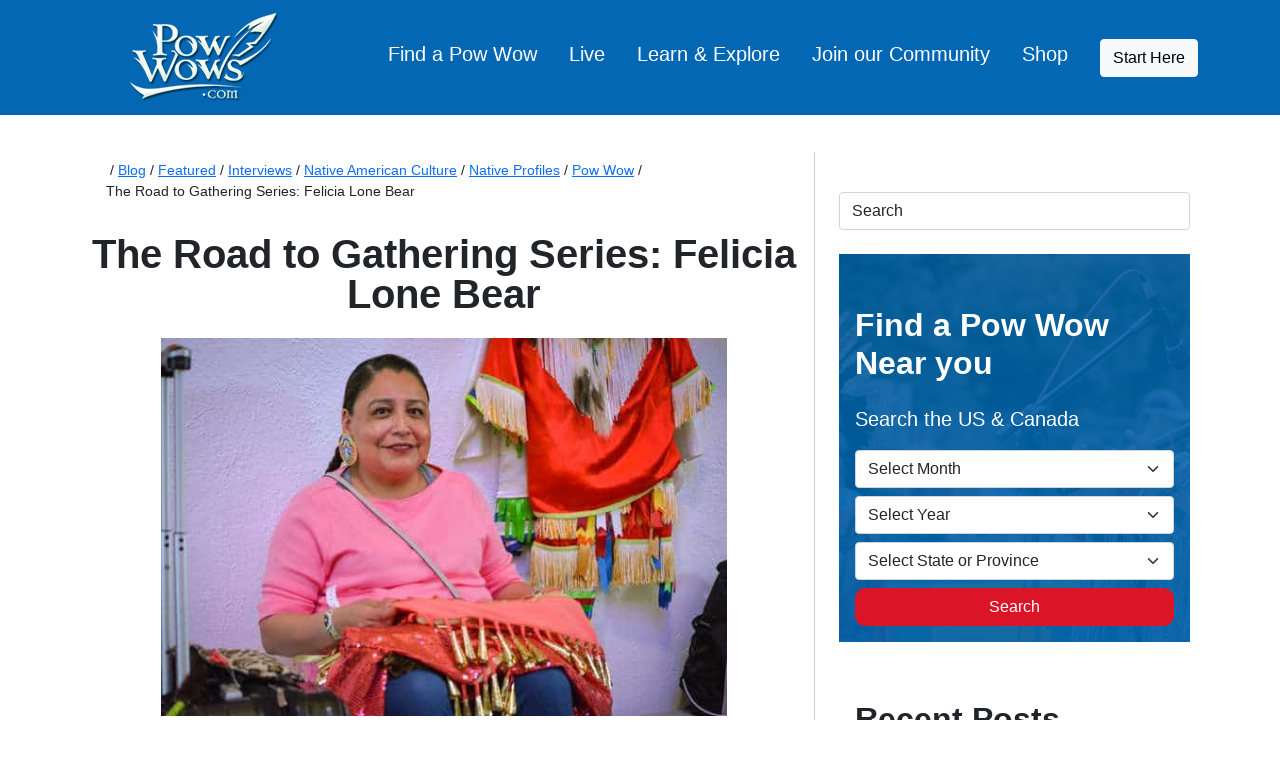

--- FILE ---
content_type: text/html; charset=UTF-8
request_url: https://www.powwows.com/road-gathering-series-felicia-lone-bear/
body_size: 28288
content:
<!DOCTYPE html>

<html lang="en-US">



<head><script class="mv-script-optimized" type="text/javascript" async="async" fetchpriority="high" data-noptimize="1" data-cfasync="false" src="https://scripts.mediavine.com/tags/pow-wows-main-site.js?ver=6.4.7" id="mv-script-wrapper-js"></script>

<meta charset="UTF-8">

<meta name="viewport" content="width=device-width, height=device-height, initial-scale=1.0, user-scalable=yes">

<link rel="profile" href="https://gmpg.org/xfn/11">

<link rel="alternate" type="application/rss+xml" title="Pow Wow Life Podcast" href="https://powwowlife.libsyn.com/rss">



<script type="pmdelayedscript" data-perfmatters-type="text/javascript" data-cfasync="false" data-no-optimize="1" data-no-defer="1" data-no-minify="1">

function make_date(){

var month = document.getElementById('srchMonth').value;

var year = document.getElementById('srchYear').value;

if(month!='' && year=='' ) {

date = '2014-'+month+'-01,2026-'+month+'-28';

}

if(month=='' && year!='' ) {

date = year+'-01-01,'+year+'-12-31';

}

if(month!='' && year!='' ) {

date = year+'-'+month+'-01,'+year+'-'+month+'-28';

}

document.getElementById('scope').value = date;

//alert(date);

}

</script>

<script type="pmdelayedscript" src="//geniuslinkcdn.com/snippet.min.js" defer data-perfmatters-type="text/javascript" data-cfasync="false" data-no-optimize="1" data-no-defer="1" data-no-minify="1"></script>
<script type="pmdelayedscript" data-perfmatters-type="text/javascript" data-cfasync="false" data-no-optimize="1" data-no-defer="1" data-no-minify="1">
document.addEventListener("DOMContentLoaded", function() {
var tsid =145336;
Genius.itunes.convertLinks(tsid, false, "https://buy.geni.us"); Genius.amazon.convertLinks(tsid, true, "https://buy.geni.us"); });
</script>

<meta name="robots" content="index, follow, max-image-preview:large, max-snippet:-1, max-video-preview:-1">

	<!-- This site is optimized with the Yoast SEO Premium plugin v23.5 (Yoast SEO v23.5) - https://yoast.com/wordpress/plugins/seo/ -->
	<title>The Road to Gathering Series: Felicia Lone Bear - PowWows.com</title><link rel="preload" href="https://www.powwows.com/wp-content/themes/bootscore-child-main/img/logo/logo.png" as="image" fetchpriority="high"><link rel="preload" href="https://www.powwows.com/wp-content/uploads/DSC_0388.jpg" as="image" imagesrcset="https://www.powwows.com/wp-content/uploads/DSC_0388.jpg 600w, https://www.powwows.com/wp-content/uploads/DSC_0388-150x100.jpg 150w" imagesizes="

(max-width: 768px) 600px,

(max-width: 1400px) 900px,

(max-width: 2000px) 900px" fetchpriority="high"><style id="perfmatters-used-css">.epyt-facade{height:0;max-width:100%;overflow:hidden;padding-bottom:56.25%;position:relative;-webkit-transition:all .4s;-moz-transition:all .4s;transition:all .4s;}.epyt-facade:hover{-webkit-filter:brightness(90%);-moz-filter:brightness(90%);filter:brightness(90%);}.epyt-facade img.epyt-facade-poster{border:none;cursor:pointer;display:block;height:auto;left:50%;margin:0;max-width:100%;position:absolute;top:50%;transform:translate(-50%,-50%);width:100%;}.epyt-facade button.epyt-facade-play{background-color:transparent !important;border-width:0 !important;cursor:pointer;height:48px;left:50%;margin-left:-34px;margin-top:-24px;position:absolute;top:50%;-webkit-transition:opacity .25s cubic-bezier(0,0,.2,1);transition:opacity .25s cubic-bezier(0,0,.2,1);width:68px;}.epyt-facade button.epyt-facade-play svg{height:100%;left:0;pointer-events:none;position:absolute;top:0;width:100%;}.epyt-facade button.epyt-facade-play svg .ytp-large-play-button-bg{-webkit-transition:fill .1s cubic-bezier(.4,0,1,1),fill-opacity .1s cubic-bezier(.4,0,1,1);transition:fill .1s cubic-bezier(.4,0,1,1),fill-opacity .1s cubic-bezier(.4,0,1,1);fill:#212121;fill-opacity:.8;}.epyt-facade:hover button.epyt-facade-play svg .ytp-large-play-button-bg{-webkit-transition:fill .1s cubic-bezier(0,0,.2,1),fill-opacity .1s cubic-bezier(0,0,.2,1);transition:fill .1s cubic-bezier(0,0,.2,1),fill-opacity .1s cubic-bezier(0,0,.2,1);fill:red;fill-opacity:1;}.animated{-webkit-animation-duration:1s;animation-duration:1s;-webkit-animation-fill-mode:both;animation-fill-mode:both;}.animated.infinite{-webkit-animation-iteration-count:infinite;animation-iteration-count:infinite;}.animated.hinge{-webkit-animation-duration:2s;animation-duration:2s;}@-webkit-keyframes bounce{0%,100%,20%,53%,80%{-webkit-transition-timing-function:cubic-bezier(.215,.61,.355,1);transition-timing-function:cubic-bezier(.215,.61,.355,1);-webkit-transform:translate3d(0,0,0);transform:translate3d(0,0,0);}40%,43%{-webkit-transition-timing-function:cubic-bezier(.755,.05,.855,.06);transition-timing-function:cubic-bezier(.755,.05,.855,.06);-webkit-transform:translate3d(0,-30px,0);transform:translate3d(0,-30px,0);}70%{-webkit-transition-timing-function:cubic-bezier(.755,.05,.855,.06);transition-timing-function:cubic-bezier(.755,.05,.855,.06);-webkit-transform:translate3d(0,-15px,0);transform:translate3d(0,-15px,0);}90%{-webkit-transform:translate3d(0,-4px,0);transform:translate3d(0,-4px,0);}}@keyframes bounce{0%,100%,20%,53%,80%{-webkit-transition-timing-function:cubic-bezier(.215,.61,.355,1);transition-timing-function:cubic-bezier(.215,.61,.355,1);-webkit-transform:translate3d(0,0,0);transform:translate3d(0,0,0);}40%,43%{-webkit-transition-timing-function:cubic-bezier(.755,.05,.855,.06);transition-timing-function:cubic-bezier(.755,.05,.855,.06);-webkit-transform:translate3d(0,-30px,0);transform:translate3d(0,-30px,0);}70%{-webkit-transition-timing-function:cubic-bezier(.755,.05,.855,.06);transition-timing-function:cubic-bezier(.755,.05,.855,.06);-webkit-transform:translate3d(0,-15px,0);transform:translate3d(0,-15px,0);}90%{-webkit-transform:translate3d(0,-4px,0);transform:translate3d(0,-4px,0);}}@-webkit-keyframes flash{0%,100%,50%{opacity:1;}25%,75%{opacity:0;}}@keyframes flash{0%,100%,50%{opacity:1;}25%,75%{opacity:0;}}@-webkit-keyframes pulse{0%{-webkit-transform:scale3d(1,1,1);transform:scale3d(1,1,1);}50%{-webkit-transform:scale3d(1.05,1.05,1.05);transform:scale3d(1.05,1.05,1.05);}100%{-webkit-transform:scale3d(1,1,1);transform:scale3d(1,1,1);}}@keyframes pulse{0%{-webkit-transform:scale3d(1,1,1);transform:scale3d(1,1,1);}50%{-webkit-transform:scale3d(1.05,1.05,1.05);transform:scale3d(1.05,1.05,1.05);}100%{-webkit-transform:scale3d(1,1,1);transform:scale3d(1,1,1);}}@-webkit-keyframes rubberBand{0%{-webkit-transform:scale3d(1,1,1);transform:scale3d(1,1,1);}30%{-webkit-transform:scale3d(1.25,.75,1);transform:scale3d(1.25,.75,1);}40%{-webkit-transform:scale3d(.75,1.25,1);transform:scale3d(.75,1.25,1);}50%{-webkit-transform:scale3d(1.15,.85,1);transform:scale3d(1.15,.85,1);}65%{-webkit-transform:scale3d(.95,1.05,1);transform:scale3d(.95,1.05,1);}75%{-webkit-transform:scale3d(1.05,.95,1);transform:scale3d(1.05,.95,1);}100%{-webkit-transform:scale3d(1,1,1);transform:scale3d(1,1,1);}}@keyframes rubberBand{0%{-webkit-transform:scale3d(1,1,1);transform:scale3d(1,1,1);}30%{-webkit-transform:scale3d(1.25,.75,1);transform:scale3d(1.25,.75,1);}40%{-webkit-transform:scale3d(.75,1.25,1);transform:scale3d(.75,1.25,1);}50%{-webkit-transform:scale3d(1.15,.85,1);transform:scale3d(1.15,.85,1);}65%{-webkit-transform:scale3d(.95,1.05,1);transform:scale3d(.95,1.05,1);}75%{-webkit-transform:scale3d(1.05,.95,1);transform:scale3d(1.05,.95,1);}100%{-webkit-transform:scale3d(1,1,1);transform:scale3d(1,1,1);}}@-webkit-keyframes shake{0%,100%{-webkit-transform:translate3d(0,0,0);transform:translate3d(0,0,0);}10%,30%,50%,70%,90%{-webkit-transform:translate3d(-10px,0,0);transform:translate3d(-10px,0,0);}20%,40%,60%,80%{-webkit-transform:translate3d(10px,0,0);transform:translate3d(10px,0,0);}}@keyframes shake{0%,100%{-webkit-transform:translate3d(0,0,0);transform:translate3d(0,0,0);}10%,30%,50%,70%,90%{-webkit-transform:translate3d(-10px,0,0);transform:translate3d(-10px,0,0);}20%,40%,60%,80%{-webkit-transform:translate3d(10px,0,0);transform:translate3d(10px,0,0);}}@-webkit-keyframes swing{20%{-webkit-transform:rotate3d(0,0,1,15deg);transform:rotate3d(0,0,1,15deg);}40%{-webkit-transform:rotate3d(0,0,1,-10deg);transform:rotate3d(0,0,1,-10deg);}60%{-webkit-transform:rotate3d(0,0,1,5deg);transform:rotate3d(0,0,1,5deg);}80%{-webkit-transform:rotate3d(0,0,1,-5deg);transform:rotate3d(0,0,1,-5deg);}100%{-webkit-transform:rotate3d(0,0,1,0deg);transform:rotate3d(0,0,1,0deg);}}@keyframes swing{20%{-webkit-transform:rotate3d(0,0,1,15deg);transform:rotate3d(0,0,1,15deg);}40%{-webkit-transform:rotate3d(0,0,1,-10deg);transform:rotate3d(0,0,1,-10deg);}60%{-webkit-transform:rotate3d(0,0,1,5deg);transform:rotate3d(0,0,1,5deg);}80%{-webkit-transform:rotate3d(0,0,1,-5deg);transform:rotate3d(0,0,1,-5deg);}100%{-webkit-transform:rotate3d(0,0,1,0deg);transform:rotate3d(0,0,1,0deg);}}@-webkit-keyframes tada{0%{-webkit-transform:scale3d(1,1,1);transform:scale3d(1,1,1);}10%,20%{-webkit-transform:scale3d(.9,.9,.9) rotate3d(0,0,1,-3deg);transform:scale3d(.9,.9,.9) rotate3d(0,0,1,-3deg);}30%,50%,70%,90%{-webkit-transform:scale3d(1.1,1.1,1.1) rotate3d(0,0,1,3deg);transform:scale3d(1.1,1.1,1.1) rotate3d(0,0,1,3deg);}40%,60%,80%{-webkit-transform:scale3d(1.1,1.1,1.1) rotate3d(0,0,1,-3deg);transform:scale3d(1.1,1.1,1.1) rotate3d(0,0,1,-3deg);}100%{-webkit-transform:scale3d(1,1,1);transform:scale3d(1,1,1);}}@keyframes tada{0%{-webkit-transform:scale3d(1,1,1);transform:scale3d(1,1,1);}10%,20%{-webkit-transform:scale3d(.9,.9,.9) rotate3d(0,0,1,-3deg);transform:scale3d(.9,.9,.9) rotate3d(0,0,1,-3deg);}30%,50%,70%,90%{-webkit-transform:scale3d(1.1,1.1,1.1) rotate3d(0,0,1,3deg);transform:scale3d(1.1,1.1,1.1) rotate3d(0,0,1,3deg);}40%,60%,80%{-webkit-transform:scale3d(1.1,1.1,1.1) rotate3d(0,0,1,-3deg);transform:scale3d(1.1,1.1,1.1) rotate3d(0,0,1,-3deg);}100%{-webkit-transform:scale3d(1,1,1);transform:scale3d(1,1,1);}}@-webkit-keyframes wobble{0%{-webkit-transform:none;transform:none;}15%{-webkit-transform:translate3d(-25%,0,0) rotate3d(0,0,1,-5deg);transform:translate3d(-25%,0,0) rotate3d(0,0,1,-5deg);}30%{-webkit-transform:translate3d(20%,0,0) rotate3d(0,0,1,3deg);transform:translate3d(20%,0,0) rotate3d(0,0,1,3deg);}45%{-webkit-transform:translate3d(-15%,0,0) rotate3d(0,0,1,-3deg);transform:translate3d(-15%,0,0) rotate3d(0,0,1,-3deg);}60%{-webkit-transform:translate3d(10%,0,0) rotate3d(0,0,1,2deg);transform:translate3d(10%,0,0) rotate3d(0,0,1,2deg);}75%{-webkit-transform:translate3d(-5%,0,0) rotate3d(0,0,1,-1deg);transform:translate3d(-5%,0,0) rotate3d(0,0,1,-1deg);}100%{-webkit-transform:none;transform:none;}}@keyframes wobble{0%{-webkit-transform:none;transform:none;}15%{-webkit-transform:translate3d(-25%,0,0) rotate3d(0,0,1,-5deg);transform:translate3d(-25%,0,0) rotate3d(0,0,1,-5deg);}30%{-webkit-transform:translate3d(20%,0,0) rotate3d(0,0,1,3deg);transform:translate3d(20%,0,0) rotate3d(0,0,1,3deg);}45%{-webkit-transform:translate3d(-15%,0,0) rotate3d(0,0,1,-3deg);transform:translate3d(-15%,0,0) rotate3d(0,0,1,-3deg);}60%{-webkit-transform:translate3d(10%,0,0) rotate3d(0,0,1,2deg);transform:translate3d(10%,0,0) rotate3d(0,0,1,2deg);}75%{-webkit-transform:translate3d(-5%,0,0) rotate3d(0,0,1,-1deg);transform:translate3d(-5%,0,0) rotate3d(0,0,1,-1deg);}100%{-webkit-transform:none;transform:none;}}@-webkit-keyframes bounceIn{0%,100%,20%,40%,60%,80%{-webkit-transition-timing-function:cubic-bezier(.215,.61,.355,1);transition-timing-function:cubic-bezier(.215,.61,.355,1);}0%{opacity:0;-webkit-transform:scale3d(.3,.3,.3);transform:scale3d(.3,.3,.3);}20%{-webkit-transform:scale3d(1.1,1.1,1.1);transform:scale3d(1.1,1.1,1.1);}40%{-webkit-transform:scale3d(.9,.9,.9);transform:scale3d(.9,.9,.9);}60%{opacity:1;-webkit-transform:scale3d(1.03,1.03,1.03);transform:scale3d(1.03,1.03,1.03);}80%{-webkit-transform:scale3d(.97,.97,.97);transform:scale3d(.97,.97,.97);}100%{opacity:1;-webkit-transform:scale3d(1,1,1);transform:scale3d(1,1,1);}}@keyframes bounceIn{0%,100%,20%,40%,60%,80%{-webkit-transition-timing-function:cubic-bezier(.215,.61,.355,1);transition-timing-function:cubic-bezier(.215,.61,.355,1);}0%{opacity:0;-webkit-transform:scale3d(.3,.3,.3);transform:scale3d(.3,.3,.3);}20%{-webkit-transform:scale3d(1.1,1.1,1.1);transform:scale3d(1.1,1.1,1.1);}40%{-webkit-transform:scale3d(.9,.9,.9);transform:scale3d(.9,.9,.9);}60%{opacity:1;-webkit-transform:scale3d(1.03,1.03,1.03);transform:scale3d(1.03,1.03,1.03);}80%{-webkit-transform:scale3d(.97,.97,.97);transform:scale3d(.97,.97,.97);}100%{opacity:1;-webkit-transform:scale3d(1,1,1);transform:scale3d(1,1,1);}}@-webkit-keyframes bounceInDown{0%,100%,60%,75%,90%{-webkit-transition-timing-function:cubic-bezier(.215,.61,.355,1);transition-timing-function:cubic-bezier(.215,.61,.355,1);}0%{opacity:0;-webkit-transform:translate3d(0,-3000px,0);transform:translate3d(0,-3000px,0);}60%{opacity:1;-webkit-transform:translate3d(0,25px,0);transform:translate3d(0,25px,0);}75%{-webkit-transform:translate3d(0,-10px,0);transform:translate3d(0,-10px,0);}90%{-webkit-transform:translate3d(0,5px,0);transform:translate3d(0,5px,0);}100%{-webkit-transform:none;transform:none;}}@keyframes bounceInDown{0%,100%,60%,75%,90%{-webkit-transition-timing-function:cubic-bezier(.215,.61,.355,1);transition-timing-function:cubic-bezier(.215,.61,.355,1);}0%{opacity:0;-webkit-transform:translate3d(0,-3000px,0);transform:translate3d(0,-3000px,0);}60%{opacity:1;-webkit-transform:translate3d(0,25px,0);transform:translate3d(0,25px,0);}75%{-webkit-transform:translate3d(0,-10px,0);transform:translate3d(0,-10px,0);}90%{-webkit-transform:translate3d(0,5px,0);transform:translate3d(0,5px,0);}100%{-webkit-transform:none;transform:none;}}@-webkit-keyframes bounceInLeft{0%,100%,60%,75%,90%{-webkit-transition-timing-function:cubic-bezier(.215,.61,.355,1);transition-timing-function:cubic-bezier(.215,.61,.355,1);}0%{opacity:0;-webkit-transform:translate3d(-3000px,0,0);transform:translate3d(-3000px,0,0);}60%{opacity:1;-webkit-transform:translate3d(25px,0,0);transform:translate3d(25px,0,0);}75%{-webkit-transform:translate3d(-10px,0,0);transform:translate3d(-10px,0,0);}90%{-webkit-transform:translate3d(5px,0,0);transform:translate3d(5px,0,0);}100%{-webkit-transform:none;transform:none;}}@keyframes bounceInLeft{0%,100%,60%,75%,90%{-webkit-transition-timing-function:cubic-bezier(.215,.61,.355,1);transition-timing-function:cubic-bezier(.215,.61,.355,1);}0%{opacity:0;-webkit-transform:translate3d(-3000px,0,0);transform:translate3d(-3000px,0,0);}60%{opacity:1;-webkit-transform:translate3d(25px,0,0);transform:translate3d(25px,0,0);}75%{-webkit-transform:translate3d(-10px,0,0);transform:translate3d(-10px,0,0);}90%{-webkit-transform:translate3d(5px,0,0);transform:translate3d(5px,0,0);}100%{-webkit-transform:none;transform:none;}}@-webkit-keyframes bounceInRight{0%,100%,60%,75%,90%{-webkit-transition-timing-function:cubic-bezier(.215,.61,.355,1);transition-timing-function:cubic-bezier(.215,.61,.355,1);}0%{opacity:0;-webkit-transform:translate3d(3000px,0,0);transform:translate3d(3000px,0,0);}60%{opacity:1;-webkit-transform:translate3d(-25px,0,0);transform:translate3d(-25px,0,0);}75%{-webkit-transform:translate3d(10px,0,0);transform:translate3d(10px,0,0);}90%{-webkit-transform:translate3d(-5px,0,0);transform:translate3d(-5px,0,0);}100%{-webkit-transform:none;transform:none;}}@keyframes bounceInRight{0%,100%,60%,75%,90%{-webkit-transition-timing-function:cubic-bezier(.215,.61,.355,1);transition-timing-function:cubic-bezier(.215,.61,.355,1);}0%{opacity:0;-webkit-transform:translate3d(3000px,0,0);transform:translate3d(3000px,0,0);}60%{opacity:1;-webkit-transform:translate3d(-25px,0,0);transform:translate3d(-25px,0,0);}75%{-webkit-transform:translate3d(10px,0,0);transform:translate3d(10px,0,0);}90%{-webkit-transform:translate3d(-5px,0,0);transform:translate3d(-5px,0,0);}100%{-webkit-transform:none;transform:none;}}@-webkit-keyframes bounceInUp{0%,100%,60%,75%,90%{-webkit-transition-timing-function:cubic-bezier(.215,.61,.355,1);transition-timing-function:cubic-bezier(.215,.61,.355,1);}0%{opacity:0;-webkit-transform:translate3d(0,3000px,0);transform:translate3d(0,3000px,0);}60%{opacity:1;-webkit-transform:translate3d(0,-20px,0);transform:translate3d(0,-20px,0);}75%{-webkit-transform:translate3d(0,10px,0);transform:translate3d(0,10px,0);}90%{-webkit-transform:translate3d(0,-5px,0);transform:translate3d(0,-5px,0);}100%{-webkit-transform:translate3d(0,0,0);transform:translate3d(0,0,0);}}@keyframes bounceInUp{0%,100%,60%,75%,90%{-webkit-transition-timing-function:cubic-bezier(.215,.61,.355,1);transition-timing-function:cubic-bezier(.215,.61,.355,1);}0%{opacity:0;-webkit-transform:translate3d(0,3000px,0);transform:translate3d(0,3000px,0);}60%{opacity:1;-webkit-transform:translate3d(0,-20px,0);transform:translate3d(0,-20px,0);}75%{-webkit-transform:translate3d(0,10px,0);transform:translate3d(0,10px,0);}90%{-webkit-transform:translate3d(0,-5px,0);transform:translate3d(0,-5px,0);}100%{-webkit-transform:translate3d(0,0,0);transform:translate3d(0,0,0);}}@-webkit-keyframes bounceOut{20%{-webkit-transform:scale3d(.9,.9,.9);transform:scale3d(.9,.9,.9);}50%,55%{opacity:1;-webkit-transform:scale3d(1.1,1.1,1.1);transform:scale3d(1.1,1.1,1.1);}100%{opacity:0;-webkit-transform:scale3d(.3,.3,.3);transform:scale3d(.3,.3,.3);}}@keyframes bounceOut{20%{-webkit-transform:scale3d(.9,.9,.9);transform:scale3d(.9,.9,.9);}50%,55%{opacity:1;-webkit-transform:scale3d(1.1,1.1,1.1);transform:scale3d(1.1,1.1,1.1);}100%{opacity:0;-webkit-transform:scale3d(.3,.3,.3);transform:scale3d(.3,.3,.3);}}@-webkit-keyframes bounceOutDown{20%{-webkit-transform:translate3d(0,10px,0);transform:translate3d(0,10px,0);}40%,45%{opacity:1;-webkit-transform:translate3d(0,-20px,0);transform:translate3d(0,-20px,0);}100%{opacity:0;-webkit-transform:translate3d(0,2000px,0);transform:translate3d(0,2000px,0);}}@keyframes bounceOutDown{20%{-webkit-transform:translate3d(0,10px,0);transform:translate3d(0,10px,0);}40%,45%{opacity:1;-webkit-transform:translate3d(0,-20px,0);transform:translate3d(0,-20px,0);}100%{opacity:0;-webkit-transform:translate3d(0,2000px,0);transform:translate3d(0,2000px,0);}}@-webkit-keyframes bounceOutLeft{20%{opacity:1;-webkit-transform:translate3d(20px,0,0);transform:translate3d(20px,0,0);}100%{opacity:0;-webkit-transform:translate3d(-2000px,0,0);transform:translate3d(-2000px,0,0);}}@keyframes bounceOutLeft{20%{opacity:1;-webkit-transform:translate3d(20px,0,0);transform:translate3d(20px,0,0);}100%{opacity:0;-webkit-transform:translate3d(-2000px,0,0);transform:translate3d(-2000px,0,0);}}@-webkit-keyframes bounceOutRight{20%{opacity:1;-webkit-transform:translate3d(-20px,0,0);transform:translate3d(-20px,0,0);}100%{opacity:0;-webkit-transform:translate3d(2000px,0,0);transform:translate3d(2000px,0,0);}}@keyframes bounceOutRight{20%{opacity:1;-webkit-transform:translate3d(-20px,0,0);transform:translate3d(-20px,0,0);}100%{opacity:0;-webkit-transform:translate3d(2000px,0,0);transform:translate3d(2000px,0,0);}}@-webkit-keyframes bounceOutUp{20%{-webkit-transform:translate3d(0,-10px,0);transform:translate3d(0,-10px,0);}40%,45%{opacity:1;-webkit-transform:translate3d(0,20px,0);transform:translate3d(0,20px,0);}100%{opacity:0;-webkit-transform:translate3d(0,-2000px,0);transform:translate3d(0,-2000px,0);}}@keyframes bounceOutUp{20%{-webkit-transform:translate3d(0,-10px,0);transform:translate3d(0,-10px,0);}40%,45%{opacity:1;-webkit-transform:translate3d(0,20px,0);transform:translate3d(0,20px,0);}100%{opacity:0;-webkit-transform:translate3d(0,-2000px,0);transform:translate3d(0,-2000px,0);}}@-webkit-keyframes fadeIn{0%{opacity:0;}100%{opacity:1;}}@keyframes fadeIn{0%{opacity:0;}100%{opacity:1;}}@-webkit-keyframes fadeInDown{0%{opacity:0;-webkit-transform:translate3d(0,-100%,0);transform:translate3d(0,-100%,0);}100%{opacity:1;-webkit-transform:none;transform:none;}}@keyframes fadeInDown{0%{opacity:0;-webkit-transform:translate3d(0,-100%,0);transform:translate3d(0,-100%,0);}100%{opacity:1;-webkit-transform:none;transform:none;}}@-webkit-keyframes fadeInDownBig{0%{opacity:0;-webkit-transform:translate3d(0,-2000px,0);transform:translate3d(0,-2000px,0);}100%{opacity:1;-webkit-transform:none;transform:none;}}@keyframes fadeInDownBig{0%{opacity:0;-webkit-transform:translate3d(0,-2000px,0);transform:translate3d(0,-2000px,0);}100%{opacity:1;-webkit-transform:none;transform:none;}}@-webkit-keyframes fadeInLeft{0%{opacity:0;-webkit-transform:translate3d(-100%,0,0);transform:translate3d(-100%,0,0);}100%{opacity:1;-webkit-transform:none;transform:none;}}@keyframes fadeInLeft{0%{opacity:0;-webkit-transform:translate3d(-100%,0,0);transform:translate3d(-100%,0,0);}100%{opacity:1;-webkit-transform:none;transform:none;}}@-webkit-keyframes fadeInLeftBig{0%{opacity:0;-webkit-transform:translate3d(-2000px,0,0);transform:translate3d(-2000px,0,0);}100%{opacity:1;-webkit-transform:none;transform:none;}}@keyframes fadeInLeftBig{0%{opacity:0;-webkit-transform:translate3d(-2000px,0,0);transform:translate3d(-2000px,0,0);}100%{opacity:1;-webkit-transform:none;transform:none;}}@-webkit-keyframes fadeInRight{0%{opacity:0;-webkit-transform:translate3d(100%,0,0);transform:translate3d(100%,0,0);}100%{opacity:1;-webkit-transform:none;transform:none;}}@keyframes fadeInRight{0%{opacity:0;-webkit-transform:translate3d(100%,0,0);transform:translate3d(100%,0,0);}100%{opacity:1;-webkit-transform:none;transform:none;}}@-webkit-keyframes fadeInRightBig{0%{opacity:0;-webkit-transform:translate3d(2000px,0,0);transform:translate3d(2000px,0,0);}100%{opacity:1;-webkit-transform:none;transform:none;}}@keyframes fadeInRightBig{0%{opacity:0;-webkit-transform:translate3d(2000px,0,0);transform:translate3d(2000px,0,0);}100%{opacity:1;-webkit-transform:none;transform:none;}}@-webkit-keyframes fadeInUp{0%{opacity:0;-webkit-transform:translate3d(0,100%,0);transform:translate3d(0,100%,0);}100%{opacity:1;-webkit-transform:none;transform:none;}}@keyframes fadeInUp{0%{opacity:0;-webkit-transform:translate3d(0,100%,0);transform:translate3d(0,100%,0);}100%{opacity:1;-webkit-transform:none;transform:none;}}@-webkit-keyframes fadeInUpBig{0%{opacity:0;-webkit-transform:translate3d(0,2000px,0);transform:translate3d(0,2000px,0);}100%{opacity:1;-webkit-transform:none;transform:none;}}@keyframes fadeInUpBig{0%{opacity:0;-webkit-transform:translate3d(0,2000px,0);transform:translate3d(0,2000px,0);}100%{opacity:1;-webkit-transform:none;transform:none;}}@-webkit-keyframes fadeOut{0%{opacity:1;}100%{opacity:0;}}@keyframes fadeOut{0%{opacity:1;}100%{opacity:0;}}@-webkit-keyframes fadeOutDown{0%{opacity:1;}100%{opacity:0;-webkit-transform:translate3d(0,100%,0);transform:translate3d(0,100%,0);}}@keyframes fadeOutDown{0%{opacity:1;}100%{opacity:0;-webkit-transform:translate3d(0,100%,0);transform:translate3d(0,100%,0);}}@-webkit-keyframes fadeOutDownBig{0%{opacity:1;}100%{opacity:0;-webkit-transform:translate3d(0,2000px,0);transform:translate3d(0,2000px,0);}}@keyframes fadeOutDownBig{0%{opacity:1;}100%{opacity:0;-webkit-transform:translate3d(0,2000px,0);transform:translate3d(0,2000px,0);}}@-webkit-keyframes fadeOutLeft{0%{opacity:1;}100%{opacity:0;-webkit-transform:translate3d(-100%,0,0);transform:translate3d(-100%,0,0);}}@keyframes fadeOutLeft{0%{opacity:1;}100%{opacity:0;-webkit-transform:translate3d(-100%,0,0);transform:translate3d(-100%,0,0);}}@-webkit-keyframes fadeOutLeftBig{0%{opacity:1;}100%{opacity:0;-webkit-transform:translate3d(-2000px,0,0);transform:translate3d(-2000px,0,0);}}@keyframes fadeOutLeftBig{0%{opacity:1;}100%{opacity:0;-webkit-transform:translate3d(-2000px,0,0);transform:translate3d(-2000px,0,0);}}@-webkit-keyframes fadeOutRight{0%{opacity:1;}100%{opacity:0;-webkit-transform:translate3d(100%,0,0);transform:translate3d(100%,0,0);}}@keyframes fadeOutRight{0%{opacity:1;}100%{opacity:0;-webkit-transform:translate3d(100%,0,0);transform:translate3d(100%,0,0);}}@-webkit-keyframes fadeOutRightBig{0%{opacity:1;}100%{opacity:0;-webkit-transform:translate3d(2000px,0,0);transform:translate3d(2000px,0,0);}}@keyframes fadeOutRightBig{0%{opacity:1;}100%{opacity:0;-webkit-transform:translate3d(2000px,0,0);transform:translate3d(2000px,0,0);}}@-webkit-keyframes fadeOutUp{0%{opacity:1;}100%{opacity:0;-webkit-transform:translate3d(0,-100%,0);transform:translate3d(0,-100%,0);}}@keyframes fadeOutUp{0%{opacity:1;}100%{opacity:0;-webkit-transform:translate3d(0,-100%,0);transform:translate3d(0,-100%,0);}}@-webkit-keyframes fadeOutUpBig{0%{opacity:1;}100%{opacity:0;-webkit-transform:translate3d(0,-2000px,0);transform:translate3d(0,-2000px,0);}}@keyframes fadeOutUpBig{0%{opacity:1;}100%{opacity:0;-webkit-transform:translate3d(0,-2000px,0);transform:translate3d(0,-2000px,0);}}@-webkit-keyframes flip{0%{-webkit-transform:perspective(400px) rotate3d(0,1,0,-360deg);transform:perspective(400px) rotate3d(0,1,0,-360deg);-webkit-animation-timing-function:ease-out;animation-timing-function:ease-out;}40%{-webkit-transform:perspective(400px) translate3d(0,0,150px) rotate3d(0,1,0,-190deg);transform:perspective(400px) translate3d(0,0,150px) rotate3d(0,1,0,-190deg);-webkit-animation-timing-function:ease-out;animation-timing-function:ease-out;}50%{-webkit-transform:perspective(400px) translate3d(0,0,150px) rotate3d(0,1,0,-170deg);transform:perspective(400px) translate3d(0,0,150px) rotate3d(0,1,0,-170deg);-webkit-animation-timing-function:ease-in;animation-timing-function:ease-in;}80%{-webkit-transform:perspective(400px) scale3d(.95,.95,.95);transform:perspective(400px) scale3d(.95,.95,.95);-webkit-animation-timing-function:ease-in;animation-timing-function:ease-in;}100%{-webkit-transform:perspective(400px);transform:perspective(400px);-webkit-animation-timing-function:ease-in;animation-timing-function:ease-in;}}@keyframes flip{0%{-webkit-transform:perspective(400px) rotate3d(0,1,0,-360deg);transform:perspective(400px) rotate3d(0,1,0,-360deg);-webkit-animation-timing-function:ease-out;animation-timing-function:ease-out;}40%{-webkit-transform:perspective(400px) translate3d(0,0,150px) rotate3d(0,1,0,-190deg);transform:perspective(400px) translate3d(0,0,150px) rotate3d(0,1,0,-190deg);-webkit-animation-timing-function:ease-out;animation-timing-function:ease-out;}50%{-webkit-transform:perspective(400px) translate3d(0,0,150px) rotate3d(0,1,0,-170deg);transform:perspective(400px) translate3d(0,0,150px) rotate3d(0,1,0,-170deg);-webkit-animation-timing-function:ease-in;animation-timing-function:ease-in;}80%{-webkit-transform:perspective(400px) scale3d(.95,.95,.95);transform:perspective(400px) scale3d(.95,.95,.95);-webkit-animation-timing-function:ease-in;animation-timing-function:ease-in;}100%{-webkit-transform:perspective(400px);transform:perspective(400px);-webkit-animation-timing-function:ease-in;animation-timing-function:ease-in;}}.animated.flip{-webkit-backface-visibility:visible;backface-visibility:visible;-webkit-animation-name:flip;animation-name:flip;}@-webkit-keyframes flipInX{0%{-webkit-transform:perspective(400px) rotate3d(1,0,0,90deg);transform:perspective(400px) rotate3d(1,0,0,90deg);-webkit-transition-timing-function:ease-in;transition-timing-function:ease-in;opacity:0;}40%{-webkit-transform:perspective(400px) rotate3d(1,0,0,-20deg);transform:perspective(400px) rotate3d(1,0,0,-20deg);-webkit-transition-timing-function:ease-in;transition-timing-function:ease-in;}60%{-webkit-transform:perspective(400px) rotate3d(1,0,0,10deg);transform:perspective(400px) rotate3d(1,0,0,10deg);opacity:1;}80%{-webkit-transform:perspective(400px) rotate3d(1,0,0,-5deg);transform:perspective(400px) rotate3d(1,0,0,-5deg);}100%{-webkit-transform:perspective(400px);transform:perspective(400px);}}@keyframes flipInX{0%{-webkit-transform:perspective(400px) rotate3d(1,0,0,90deg);transform:perspective(400px) rotate3d(1,0,0,90deg);-webkit-transition-timing-function:ease-in;transition-timing-function:ease-in;opacity:0;}40%{-webkit-transform:perspective(400px) rotate3d(1,0,0,-20deg);transform:perspective(400px) rotate3d(1,0,0,-20deg);-webkit-transition-timing-function:ease-in;transition-timing-function:ease-in;}60%{-webkit-transform:perspective(400px) rotate3d(1,0,0,10deg);transform:perspective(400px) rotate3d(1,0,0,10deg);opacity:1;}80%{-webkit-transform:perspective(400px) rotate3d(1,0,0,-5deg);transform:perspective(400px) rotate3d(1,0,0,-5deg);}100%{-webkit-transform:perspective(400px);transform:perspective(400px);}}@-webkit-keyframes flipInY{0%{-webkit-transform:perspective(400px) rotate3d(0,1,0,90deg);transform:perspective(400px) rotate3d(0,1,0,90deg);-webkit-transition-timing-function:ease-in;transition-timing-function:ease-in;opacity:0;}40%{-webkit-transform:perspective(400px) rotate3d(0,1,0,-20deg);transform:perspective(400px) rotate3d(0,1,0,-20deg);-webkit-transition-timing-function:ease-in;transition-timing-function:ease-in;}60%{-webkit-transform:perspective(400px) rotate3d(0,1,0,10deg);transform:perspective(400px) rotate3d(0,1,0,10deg);opacity:1;}80%{-webkit-transform:perspective(400px) rotate3d(0,1,0,-5deg);transform:perspective(400px) rotate3d(0,1,0,-5deg);}100%{-webkit-transform:perspective(400px);transform:perspective(400px);}}@keyframes flipInY{0%{-webkit-transform:perspective(400px) rotate3d(0,1,0,90deg);transform:perspective(400px) rotate3d(0,1,0,90deg);-webkit-transition-timing-function:ease-in;transition-timing-function:ease-in;opacity:0;}40%{-webkit-transform:perspective(400px) rotate3d(0,1,0,-20deg);transform:perspective(400px) rotate3d(0,1,0,-20deg);-webkit-transition-timing-function:ease-in;transition-timing-function:ease-in;}60%{-webkit-transform:perspective(400px) rotate3d(0,1,0,10deg);transform:perspective(400px) rotate3d(0,1,0,10deg);opacity:1;}80%{-webkit-transform:perspective(400px) rotate3d(0,1,0,-5deg);transform:perspective(400px) rotate3d(0,1,0,-5deg);}100%{-webkit-transform:perspective(400px);transform:perspective(400px);}}@-webkit-keyframes flipOutX{0%{-webkit-transform:perspective(400px);transform:perspective(400px);}30%{-webkit-transform:perspective(400px) rotate3d(1,0,0,-20deg);transform:perspective(400px) rotate3d(1,0,0,-20deg);opacity:1;}100%{-webkit-transform:perspective(400px) rotate3d(1,0,0,90deg);transform:perspective(400px) rotate3d(1,0,0,90deg);opacity:0;}}@keyframes flipOutX{0%{-webkit-transform:perspective(400px);transform:perspective(400px);}30%{-webkit-transform:perspective(400px) rotate3d(1,0,0,-20deg);transform:perspective(400px) rotate3d(1,0,0,-20deg);opacity:1;}100%{-webkit-transform:perspective(400px) rotate3d(1,0,0,90deg);transform:perspective(400px) rotate3d(1,0,0,90deg);opacity:0;}}@-webkit-keyframes flipOutY{0%{-webkit-transform:perspective(400px);transform:perspective(400px);}30%{-webkit-transform:perspective(400px) rotate3d(0,1,0,-15deg);transform:perspective(400px) rotate3d(0,1,0,-15deg);opacity:1;}100%{-webkit-transform:perspective(400px) rotate3d(0,1,0,90deg);transform:perspective(400px) rotate3d(0,1,0,90deg);opacity:0;}}@keyframes flipOutY{0%{-webkit-transform:perspective(400px);transform:perspective(400px);}30%{-webkit-transform:perspective(400px) rotate3d(0,1,0,-15deg);transform:perspective(400px) rotate3d(0,1,0,-15deg);opacity:1;}100%{-webkit-transform:perspective(400px) rotate3d(0,1,0,90deg);transform:perspective(400px) rotate3d(0,1,0,90deg);opacity:0;}}@-webkit-keyframes lightSpeedIn{0%{-webkit-transform:translate3d(100%,0,0) skewX(-30deg);transform:translate3d(100%,0,0) skewX(-30deg);opacity:0;}60%{-webkit-transform:skewX(20deg);transform:skewX(20deg);opacity:1;}80%{-webkit-transform:skewX(-5deg);transform:skewX(-5deg);opacity:1;}100%{-webkit-transform:none;transform:none;opacity:1;}}@keyframes lightSpeedIn{0%{-webkit-transform:translate3d(100%,0,0) skewX(-30deg);transform:translate3d(100%,0,0) skewX(-30deg);opacity:0;}60%{-webkit-transform:skewX(20deg);transform:skewX(20deg);opacity:1;}80%{-webkit-transform:skewX(-5deg);transform:skewX(-5deg);opacity:1;}100%{-webkit-transform:none;transform:none;opacity:1;}}@-webkit-keyframes lightSpeedOut{0%{opacity:1;}100%{-webkit-transform:translate3d(100%,0,0) skewX(30deg);transform:translate3d(100%,0,0) skewX(30deg);opacity:0;}}@keyframes lightSpeedOut{0%{opacity:1;}100%{-webkit-transform:translate3d(100%,0,0) skewX(30deg);transform:translate3d(100%,0,0) skewX(30deg);opacity:0;}}@-webkit-keyframes rotateIn{0%{-webkit-transform-origin:center;transform-origin:center;-webkit-transform:rotate3d(0,0,1,-200deg);transform:rotate3d(0,0,1,-200deg);opacity:0;}100%{-webkit-transform-origin:center;transform-origin:center;-webkit-transform:none;transform:none;opacity:1;}}@keyframes rotateIn{0%{-webkit-transform-origin:center;transform-origin:center;-webkit-transform:rotate3d(0,0,1,-200deg);transform:rotate3d(0,0,1,-200deg);opacity:0;}100%{-webkit-transform-origin:center;transform-origin:center;-webkit-transform:none;transform:none;opacity:1;}}@-webkit-keyframes rotateInDownLeft{0%{-webkit-transform-origin:left bottom;transform-origin:left bottom;-webkit-transform:rotate3d(0,0,1,-45deg);transform:rotate3d(0,0,1,-45deg);opacity:0;}100%{-webkit-transform-origin:left bottom;transform-origin:left bottom;-webkit-transform:none;transform:none;opacity:1;}}@keyframes rotateInDownLeft{0%{-webkit-transform-origin:left bottom;transform-origin:left bottom;-webkit-transform:rotate3d(0,0,1,-45deg);transform:rotate3d(0,0,1,-45deg);opacity:0;}100%{-webkit-transform-origin:left bottom;transform-origin:left bottom;-webkit-transform:none;transform:none;opacity:1;}}@-webkit-keyframes rotateInDownRight{0%{-webkit-transform-origin:right bottom;transform-origin:right bottom;-webkit-transform:rotate3d(0,0,1,45deg);transform:rotate3d(0,0,1,45deg);opacity:0;}100%{-webkit-transform-origin:right bottom;transform-origin:right bottom;-webkit-transform:none;transform:none;opacity:1;}}@keyframes rotateInDownRight{0%{-webkit-transform-origin:right bottom;transform-origin:right bottom;-webkit-transform:rotate3d(0,0,1,45deg);transform:rotate3d(0,0,1,45deg);opacity:0;}100%{-webkit-transform-origin:right bottom;transform-origin:right bottom;-webkit-transform:none;transform:none;opacity:1;}}@-webkit-keyframes rotateInUpLeft{0%{-webkit-transform-origin:left bottom;transform-origin:left bottom;-webkit-transform:rotate3d(0,0,1,45deg);transform:rotate3d(0,0,1,45deg);opacity:0;}100%{-webkit-transform-origin:left bottom;transform-origin:left bottom;-webkit-transform:none;transform:none;opacity:1;}}@keyframes rotateInUpLeft{0%{-webkit-transform-origin:left bottom;transform-origin:left bottom;-webkit-transform:rotate3d(0,0,1,45deg);transform:rotate3d(0,0,1,45deg);opacity:0;}100%{-webkit-transform-origin:left bottom;transform-origin:left bottom;-webkit-transform:none;transform:none;opacity:1;}}@-webkit-keyframes rotateInUpRight{0%{-webkit-transform-origin:right bottom;transform-origin:right bottom;-webkit-transform:rotate3d(0,0,1,-90deg);transform:rotate3d(0,0,1,-90deg);opacity:0;}100%{-webkit-transform-origin:right bottom;transform-origin:right bottom;-webkit-transform:none;transform:none;opacity:1;}}@keyframes rotateInUpRight{0%{-webkit-transform-origin:right bottom;transform-origin:right bottom;-webkit-transform:rotate3d(0,0,1,-90deg);transform:rotate3d(0,0,1,-90deg);opacity:0;}100%{-webkit-transform-origin:right bottom;transform-origin:right bottom;-webkit-transform:none;transform:none;opacity:1;}}@-webkit-keyframes rotateOut{0%{-webkit-transform-origin:center;transform-origin:center;opacity:1;}100%{-webkit-transform-origin:center;transform-origin:center;-webkit-transform:rotate3d(0,0,1,200deg);transform:rotate3d(0,0,1,200deg);opacity:0;}}@keyframes rotateOut{0%{-webkit-transform-origin:center;transform-origin:center;opacity:1;}100%{-webkit-transform-origin:center;transform-origin:center;-webkit-transform:rotate3d(0,0,1,200deg);transform:rotate3d(0,0,1,200deg);opacity:0;}}@-webkit-keyframes rotateOutDownLeft{0%{-webkit-transform-origin:left bottom;transform-origin:left bottom;opacity:1;}100%{-webkit-transform-origin:left bottom;transform-origin:left bottom;-webkit-transform:rotate3d(0,0,1,45deg);transform:rotate3d(0,0,1,45deg);opacity:0;}}@keyframes rotateOutDownLeft{0%{-webkit-transform-origin:left bottom;transform-origin:left bottom;opacity:1;}100%{-webkit-transform-origin:left bottom;transform-origin:left bottom;-webkit-transform:rotate3d(0,0,1,45deg);transform:rotate3d(0,0,1,45deg);opacity:0;}}@-webkit-keyframes rotateOutDownRight{0%{-webkit-transform-origin:right bottom;transform-origin:right bottom;opacity:1;}100%{-webkit-transform-origin:right bottom;transform-origin:right bottom;-webkit-transform:rotate3d(0,0,1,-45deg);transform:rotate3d(0,0,1,-45deg);opacity:0;}}@keyframes rotateOutDownRight{0%{-webkit-transform-origin:right bottom;transform-origin:right bottom;opacity:1;}100%{-webkit-transform-origin:right bottom;transform-origin:right bottom;-webkit-transform:rotate3d(0,0,1,-45deg);transform:rotate3d(0,0,1,-45deg);opacity:0;}}@-webkit-keyframes rotateOutUpLeft{0%{-webkit-transform-origin:left bottom;transform-origin:left bottom;opacity:1;}100%{-webkit-transform-origin:left bottom;transform-origin:left bottom;-webkit-transform:rotate3d(0,0,1,-45deg);transform:rotate3d(0,0,1,-45deg);opacity:0;}}@keyframes rotateOutUpLeft{0%{-webkit-transform-origin:left bottom;transform-origin:left bottom;opacity:1;}100%{-webkit-transform-origin:left bottom;transform-origin:left bottom;-webkit-transform:rotate3d(0,0,1,-45deg);transform:rotate3d(0,0,1,-45deg);opacity:0;}}@-webkit-keyframes rotateOutUpRight{0%{-webkit-transform-origin:right bottom;transform-origin:right bottom;opacity:1;}100%{-webkit-transform-origin:right bottom;transform-origin:right bottom;-webkit-transform:rotate3d(0,0,1,90deg);transform:rotate3d(0,0,1,90deg);opacity:0;}}@keyframes rotateOutUpRight{0%{-webkit-transform-origin:right bottom;transform-origin:right bottom;opacity:1;}100%{-webkit-transform-origin:right bottom;transform-origin:right bottom;-webkit-transform:rotate3d(0,0,1,90deg);transform:rotate3d(0,0,1,90deg);opacity:0;}}@-webkit-keyframes hinge{0%{-webkit-transform-origin:top left;transform-origin:top left;-webkit-animation-timing-function:ease-in-out;animation-timing-function:ease-in-out;}20%,60%{-webkit-transform:rotate3d(0,0,1,80deg);transform:rotate3d(0,0,1,80deg);-webkit-transform-origin:top left;transform-origin:top left;-webkit-animation-timing-function:ease-in-out;animation-timing-function:ease-in-out;}40%,80%{-webkit-transform:rotate3d(0,0,1,60deg);transform:rotate3d(0,0,1,60deg);-webkit-transform-origin:top left;transform-origin:top left;-webkit-animation-timing-function:ease-in-out;animation-timing-function:ease-in-out;opacity:1;}100%{-webkit-transform:translate3d(0,700px,0);transform:translate3d(0,700px,0);opacity:0;}}@keyframes hinge{0%{-webkit-transform-origin:top left;transform-origin:top left;-webkit-animation-timing-function:ease-in-out;animation-timing-function:ease-in-out;}20%,60%{-webkit-transform:rotate3d(0,0,1,80deg);transform:rotate3d(0,0,1,80deg);-webkit-transform-origin:top left;transform-origin:top left;-webkit-animation-timing-function:ease-in-out;animation-timing-function:ease-in-out;}40%,80%{-webkit-transform:rotate3d(0,0,1,60deg);transform:rotate3d(0,0,1,60deg);-webkit-transform-origin:top left;transform-origin:top left;-webkit-animation-timing-function:ease-in-out;animation-timing-function:ease-in-out;opacity:1;}100%{-webkit-transform:translate3d(0,700px,0);transform:translate3d(0,700px,0);opacity:0;}}@-webkit-keyframes rollIn{0%{opacity:0;-webkit-transform:translate3d(-100%,0,0) rotate3d(0,0,1,-120deg);transform:translate3d(-100%,0,0) rotate3d(0,0,1,-120deg);}100%{opacity:1;-webkit-transform:none;transform:none;}}@keyframes rollIn{0%{opacity:0;-webkit-transform:translate3d(-100%,0,0) rotate3d(0,0,1,-120deg);transform:translate3d(-100%,0,0) rotate3d(0,0,1,-120deg);}100%{opacity:1;-webkit-transform:none;transform:none;}}@-webkit-keyframes rollOut{0%{opacity:1;}100%{opacity:0;-webkit-transform:translate3d(100%,0,0) rotate3d(0,0,1,120deg);transform:translate3d(100%,0,0) rotate3d(0,0,1,120deg);}}@keyframes rollOut{0%{opacity:1;}100%{opacity:0;-webkit-transform:translate3d(100%,0,0) rotate3d(0,0,1,120deg);transform:translate3d(100%,0,0) rotate3d(0,0,1,120deg);}}@-webkit-keyframes zoomIn{0%{opacity:0;-webkit-transform:scale3d(.3,.3,.3);transform:scale3d(.3,.3,.3);}50%{opacity:1;}}@keyframes zoomIn{0%{opacity:0;-webkit-transform:scale3d(.3,.3,.3);transform:scale3d(.3,.3,.3);}50%{opacity:1;}}@-webkit-keyframes zoomInDown{0%{opacity:0;-webkit-transform:scale3d(.1,.1,.1) translate3d(0,-1000px,0);transform:scale3d(.1,.1,.1) translate3d(0,-1000px,0);-webkit-animation-timing-function:cubic-bezier(.55,.055,.675,.19);animation-timing-function:cubic-bezier(.55,.055,.675,.19);}60%{opacity:1;-webkit-transform:scale3d(.475,.475,.475) translate3d(0,60px,0);transform:scale3d(.475,.475,.475) translate3d(0,60px,0);-webkit-animation-timing-function:cubic-bezier(.175,.885,.32,1);animation-timing-function:cubic-bezier(.175,.885,.32,1);}}@keyframes zoomInDown{0%{opacity:0;-webkit-transform:scale3d(.1,.1,.1) translate3d(0,-1000px,0);transform:scale3d(.1,.1,.1) translate3d(0,-1000px,0);-webkit-animation-timing-function:cubic-bezier(.55,.055,.675,.19);animation-timing-function:cubic-bezier(.55,.055,.675,.19);}60%{opacity:1;-webkit-transform:scale3d(.475,.475,.475) translate3d(0,60px,0);transform:scale3d(.475,.475,.475) translate3d(0,60px,0);-webkit-animation-timing-function:cubic-bezier(.175,.885,.32,1);animation-timing-function:cubic-bezier(.175,.885,.32,1);}}@-webkit-keyframes zoomInLeft{0%{opacity:0;-webkit-transform:scale3d(.1,.1,.1) translate3d(-1000px,0,0);transform:scale3d(.1,.1,.1) translate3d(-1000px,0,0);-webkit-animation-timing-function:cubic-bezier(.55,.055,.675,.19);animation-timing-function:cubic-bezier(.55,.055,.675,.19);}60%{opacity:1;-webkit-transform:scale3d(.475,.475,.475) translate3d(10px,0,0);transform:scale3d(.475,.475,.475) translate3d(10px,0,0);-webkit-animation-timing-function:cubic-bezier(.175,.885,.32,1);animation-timing-function:cubic-bezier(.175,.885,.32,1);}}@keyframes zoomInLeft{0%{opacity:0;-webkit-transform:scale3d(.1,.1,.1) translate3d(-1000px,0,0);transform:scale3d(.1,.1,.1) translate3d(-1000px,0,0);-webkit-animation-timing-function:cubic-bezier(.55,.055,.675,.19);animation-timing-function:cubic-bezier(.55,.055,.675,.19);}60%{opacity:1;-webkit-transform:scale3d(.475,.475,.475) translate3d(10px,0,0);transform:scale3d(.475,.475,.475) translate3d(10px,0,0);-webkit-animation-timing-function:cubic-bezier(.175,.885,.32,1);animation-timing-function:cubic-bezier(.175,.885,.32,1);}}@-webkit-keyframes zoomInRight{0%{opacity:0;-webkit-transform:scale3d(.1,.1,.1) translate3d(1000px,0,0);transform:scale3d(.1,.1,.1) translate3d(1000px,0,0);-webkit-animation-timing-function:cubic-bezier(.55,.055,.675,.19);animation-timing-function:cubic-bezier(.55,.055,.675,.19);}60%{opacity:1;-webkit-transform:scale3d(.475,.475,.475) translate3d(-10px,0,0);transform:scale3d(.475,.475,.475) translate3d(-10px,0,0);-webkit-animation-timing-function:cubic-bezier(.175,.885,.32,1);animation-timing-function:cubic-bezier(.175,.885,.32,1);}}@keyframes zoomInRight{0%{opacity:0;-webkit-transform:scale3d(.1,.1,.1) translate3d(1000px,0,0);transform:scale3d(.1,.1,.1) translate3d(1000px,0,0);-webkit-animation-timing-function:cubic-bezier(.55,.055,.675,.19);animation-timing-function:cubic-bezier(.55,.055,.675,.19);}60%{opacity:1;-webkit-transform:scale3d(.475,.475,.475) translate3d(-10px,0,0);transform:scale3d(.475,.475,.475) translate3d(-10px,0,0);-webkit-animation-timing-function:cubic-bezier(.175,.885,.32,1);animation-timing-function:cubic-bezier(.175,.885,.32,1);}}@-webkit-keyframes zoomInUp{0%{opacity:0;-webkit-transform:scale3d(.1,.1,.1) translate3d(0,1000px,0);transform:scale3d(.1,.1,.1) translate3d(0,1000px,0);-webkit-animation-timing-function:cubic-bezier(.55,.055,.675,.19);animation-timing-function:cubic-bezier(.55,.055,.675,.19);}60%{opacity:1;-webkit-transform:scale3d(.475,.475,.475) translate3d(0,-60px,0);transform:scale3d(.475,.475,.475) translate3d(0,-60px,0);-webkit-animation-timing-function:cubic-bezier(.175,.885,.32,1);animation-timing-function:cubic-bezier(.175,.885,.32,1);}}@keyframes zoomInUp{0%{opacity:0;-webkit-transform:scale3d(.1,.1,.1) translate3d(0,1000px,0);transform:scale3d(.1,.1,.1) translate3d(0,1000px,0);-webkit-animation-timing-function:cubic-bezier(.55,.055,.675,.19);animation-timing-function:cubic-bezier(.55,.055,.675,.19);}60%{opacity:1;-webkit-transform:scale3d(.475,.475,.475) translate3d(0,-60px,0);transform:scale3d(.475,.475,.475) translate3d(0,-60px,0);-webkit-animation-timing-function:cubic-bezier(.175,.885,.32,1);animation-timing-function:cubic-bezier(.175,.885,.32,1);}}@-webkit-keyframes zoomOut{0%{opacity:1;}50%{opacity:0;-webkit-transform:scale3d(.3,.3,.3);transform:scale3d(.3,.3,.3);}100%{opacity:0;}}@keyframes zoomOut{0%{opacity:1;}50%{opacity:0;-webkit-transform:scale3d(.3,.3,.3);transform:scale3d(.3,.3,.3);}100%{opacity:0;}}@-webkit-keyframes zoomOutDown{40%{opacity:1;-webkit-transform:scale3d(.475,.475,.475) translate3d(0,-60px,0);transform:scale3d(.475,.475,.475) translate3d(0,-60px,0);-webkit-animation-timing-function:cubic-bezier(.55,.055,.675,.19);animation-timing-function:cubic-bezier(.55,.055,.675,.19);}100%{opacity:0;-webkit-transform:scale3d(.1,.1,.1) translate3d(0,2000px,0);transform:scale3d(.1,.1,.1) translate3d(0,2000px,0);-webkit-transform-origin:center bottom;transform-origin:center bottom;-webkit-animation-timing-function:cubic-bezier(.175,.885,.32,1);animation-timing-function:cubic-bezier(.175,.885,.32,1);}}@keyframes zoomOutDown{40%{opacity:1;-webkit-transform:scale3d(.475,.475,.475) translate3d(0,-60px,0);transform:scale3d(.475,.475,.475) translate3d(0,-60px,0);-webkit-animation-timing-function:cubic-bezier(.55,.055,.675,.19);animation-timing-function:cubic-bezier(.55,.055,.675,.19);}100%{opacity:0;-webkit-transform:scale3d(.1,.1,.1) translate3d(0,2000px,0);transform:scale3d(.1,.1,.1) translate3d(0,2000px,0);-webkit-transform-origin:center bottom;transform-origin:center bottom;-webkit-animation-timing-function:cubic-bezier(.175,.885,.32,1);animation-timing-function:cubic-bezier(.175,.885,.32,1);}}@-webkit-keyframes zoomOutLeft{40%{opacity:1;-webkit-transform:scale3d(.475,.475,.475) translate3d(42px,0,0);transform:scale3d(.475,.475,.475) translate3d(42px,0,0);}100%{opacity:0;-webkit-transform:scale(.1) translate3d(-2000px,0,0);transform:scale(.1) translate3d(-2000px,0,0);-webkit-transform-origin:left center;transform-origin:left center;}}@keyframes zoomOutLeft{40%{opacity:1;-webkit-transform:scale3d(.475,.475,.475) translate3d(42px,0,0);transform:scale3d(.475,.475,.475) translate3d(42px,0,0);}100%{opacity:0;-webkit-transform:scale(.1) translate3d(-2000px,0,0);transform:scale(.1) translate3d(-2000px,0,0);-webkit-transform-origin:left center;transform-origin:left center;}}@-webkit-keyframes zoomOutRight{40%{opacity:1;-webkit-transform:scale3d(.475,.475,.475) translate3d(-42px,0,0);transform:scale3d(.475,.475,.475) translate3d(-42px,0,0);}100%{opacity:0;-webkit-transform:scale(.1) translate3d(2000px,0,0);transform:scale(.1) translate3d(2000px,0,0);-webkit-transform-origin:right center;transform-origin:right center;}}@keyframes zoomOutRight{40%{opacity:1;-webkit-transform:scale3d(.475,.475,.475) translate3d(-42px,0,0);transform:scale3d(.475,.475,.475) translate3d(-42px,0,0);}100%{opacity:0;-webkit-transform:scale(.1) translate3d(2000px,0,0);transform:scale(.1) translate3d(2000px,0,0);-webkit-transform-origin:right center;transform-origin:right center;}}@-webkit-keyframes zoomOutUp{40%{opacity:1;-webkit-transform:scale3d(.475,.475,.475) translate3d(0,60px,0);transform:scale3d(.475,.475,.475) translate3d(0,60px,0);-webkit-animation-timing-function:cubic-bezier(.55,.055,.675,.19);animation-timing-function:cubic-bezier(.55,.055,.675,.19);}100%{opacity:0;-webkit-transform:scale3d(.1,.1,.1) translate3d(0,-2000px,0);transform:scale3d(.1,.1,.1) translate3d(0,-2000px,0);-webkit-transform-origin:center bottom;transform-origin:center bottom;-webkit-animation-timing-function:cubic-bezier(.175,.885,.32,1);animation-timing-function:cubic-bezier(.175,.885,.32,1);}}@keyframes zoomOutUp{40%{opacity:1;-webkit-transform:scale3d(.475,.475,.475) translate3d(0,60px,0);transform:scale3d(.475,.475,.475) translate3d(0,60px,0);-webkit-animation-timing-function:cubic-bezier(.55,.055,.675,.19);animation-timing-function:cubic-bezier(.55,.055,.675,.19);}100%{opacity:0;-webkit-transform:scale3d(.1,.1,.1) translate3d(0,-2000px,0);transform:scale3d(.1,.1,.1) translate3d(0,-2000px,0);-webkit-transform-origin:center bottom;transform-origin:center bottom;-webkit-animation-timing-function:cubic-bezier(.175,.885,.32,1);animation-timing-function:cubic-bezier(.175,.885,.32,1);}}@-webkit-keyframes slideInDown{0%{-webkit-transform:translateY(-100%);transform:translateY(-100%);visibility:visible;}100%{-webkit-transform:translateY(0);transform:translateY(0);}}@keyframes slideInDown{0%{-webkit-transform:translateY(-100%);transform:translateY(-100%);visibility:visible;}100%{-webkit-transform:translateY(0);transform:translateY(0);}}@-webkit-keyframes slideInLeft{0%{-webkit-transform:translateX(-100%);transform:translateX(-100%);visibility:visible;}100%{-webkit-transform:translateX(0);transform:translateX(0);}}@keyframes slideInLeft{0%{-webkit-transform:translateX(-100%);transform:translateX(-100%);visibility:visible;}100%{-webkit-transform:translateX(0);transform:translateX(0);}}@-webkit-keyframes slideInRight{0%{-webkit-transform:translateX(100%);transform:translateX(100%);visibility:visible;}100%{-webkit-transform:translateX(0);transform:translateX(0);}}@keyframes slideInRight{0%{-webkit-transform:translateX(100%);transform:translateX(100%);visibility:visible;}100%{-webkit-transform:translateX(0);transform:translateX(0);}}@-webkit-keyframes slideInUp{0%{-webkit-transform:translateY(100%);transform:translateY(100%);visibility:visible;}100%{-webkit-transform:translateY(0);transform:translateY(0);}}@keyframes slideInUp{0%{-webkit-transform:translateY(100%);transform:translateY(100%);visibility:visible;}100%{-webkit-transform:translateY(0);transform:translateY(0);}}@-webkit-keyframes slideOutDown{0%{-webkit-transform:translateY(0);transform:translateY(0);}100%{visibility:hidden;-webkit-transform:translateY(100%);transform:translateY(100%);}}@keyframes slideOutDown{0%{-webkit-transform:translateY(0);transform:translateY(0);}100%{visibility:hidden;-webkit-transform:translateY(100%);transform:translateY(100%);}}@-webkit-keyframes slideOutLeft{0%{-webkit-transform:translateX(0);transform:translateX(0);}100%{visibility:hidden;-webkit-transform:translateX(-100%);transform:translateX(-100%);}}@keyframes slideOutLeft{0%{-webkit-transform:translateX(0);transform:translateX(0);}100%{visibility:hidden;-webkit-transform:translateX(-100%);transform:translateX(-100%);}}@-webkit-keyframes slideOutRight{0%{-webkit-transform:translateX(0);transform:translateX(0);}100%{visibility:hidden;-webkit-transform:translateX(100%);transform:translateX(100%);}}@keyframes slideOutRight{0%{-webkit-transform:translateX(0);transform:translateX(0);}100%{visibility:hidden;-webkit-transform:translateX(100%);transform:translateX(100%);}}@-webkit-keyframes slideOutUp{0%{-webkit-transform:translateY(0);transform:translateY(0);}100%{visibility:hidden;-webkit-transform:translateY(-100%);transform:translateY(-100%);}}@keyframes slideOutUp{0%{-webkit-transform:translateY(0);transform:translateY(0);}100%{visibility:hidden;-webkit-transform:translateY(-100%);transform:translateY(-100%);}}</style>
	<meta name="description" content="Felicia has been dancing in the Powwow circuit since she was 4 years old. What started in tiny-tots grew to become a love for dancing Jingle Dress as an %">
	<link rel="canonical" href="https://www.powwows.com/road-gathering-series-felicia-lone-bear/">
	<meta property="og:locale" content="en_US">
	<meta property="og:type" content="article">
	<meta property="og:title" content="The Road to Gathering Series: Felicia Lone Bear">
	<meta property="og:description" content="Felicia has been dancing in the Powwow circuit since she was 4 years old. What started in tiny-tots grew to become a love for dancing Jingle Dress as an %">
	<meta property="og:url" content="https://www.powwows.com/road-gathering-series-felicia-lone-bear/">
	<meta property="og:site_name" content="PowWows.com">
	<meta property="article:publisher" content="https://www.facebook.com/PowWowscom-6228167895/">
	<meta property="article:author" content="https://www.facebook.com/PaulGowder?ref=bookmarks">
	<meta property="article:published_time" content="2017-04-29T21:46:06+00:00">
	<meta property="article:modified_time" content="2024-02-12T14:58:20+00:00">
	<meta property="og:image" content="https://www.powwows.com/wp-content/uploads/DSC_0388.jpg">
	<meta property="og:image:width" content="600">
	<meta property="og:image:height" content="400">
	<meta property="og:image:type" content="image/jpeg">
	<meta name="author" content="Paul G">
	<meta name="twitter:card" content="summary_large_image">
	<meta name="twitter:creator" content="@powwows">
	<meta name="twitter:site" content="@powwows">
	<meta name="twitter:label1" content="Written by">
	<meta name="twitter:data1" content="Paul G">
	<meta name="twitter:label2" content="Est. reading time">
	<meta name="twitter:data2" content="2 minutes">
	<script type="application/ld+json" class="yoast-schema-graph">{"@context":"https://schema.org","@graph":[{"@type":"Article","@id":"https://www.powwows.com/road-gathering-series-felicia-lone-bear/#article","isPartOf":{"@id":"https://www.powwows.com/road-gathering-series-felicia-lone-bear/"},"author":{"name":"Paul G","@id":"https://www.powwows.com/#/schema/person/3a773509e4d1479a9652de1269cb40eb"},"headline":"The Road to Gathering Series: Felicia Lone Bear","datePublished":"2017-04-29T21:46:06+00:00","dateModified":"2024-02-12T14:58:20+00:00","mainEntityOfPage":{"@id":"https://www.powwows.com/road-gathering-series-felicia-lone-bear/"},"wordCount":254,"commentCount":0,"publisher":{"@id":"https://www.powwows.com/#organization"},"image":{"@id":"https://www.powwows.com/road-gathering-series-felicia-lone-bear/#primaryimage"},"thumbnailUrl":"https://www.powwows.com/wp-content/uploads/DSC_0388.jpg","articleSection":["Blog","Featured","Interviews","Native American Culture","Native Profiles","Pow Wow"],"inLanguage":"en-US","potentialAction":[{"@type":"CommentAction","name":"Comment","target":["https://www.powwows.com/road-gathering-series-felicia-lone-bear/#respond"]}]},{"@type":"WebPage","@id":"https://www.powwows.com/road-gathering-series-felicia-lone-bear/","url":"https://www.powwows.com/road-gathering-series-felicia-lone-bear/","name":"The Road to Gathering Series: Felicia Lone Bear - PowWows.com","isPartOf":{"@id":"https://www.powwows.com/#website"},"primaryImageOfPage":{"@id":"https://www.powwows.com/road-gathering-series-felicia-lone-bear/#primaryimage"},"image":{"@id":"https://www.powwows.com/road-gathering-series-felicia-lone-bear/#primaryimage"},"thumbnailUrl":"https://www.powwows.com/wp-content/uploads/DSC_0388.jpg","datePublished":"2017-04-29T21:46:06+00:00","dateModified":"2024-02-12T14:58:20+00:00","description":"Felicia has been dancing in the Powwow circuit since she was 4 years old. What started in tiny-tots grew to become a love for dancing Jingle Dress as an %","breadcrumb":{"@id":"https://www.powwows.com/road-gathering-series-felicia-lone-bear/#breadcrumb"},"inLanguage":"en-US","potentialAction":[{"@type":"ReadAction","target":["https://www.powwows.com/road-gathering-series-felicia-lone-bear/"]}]},{"@type":"ImageObject","inLanguage":"en-US","@id":"https://www.powwows.com/road-gathering-series-felicia-lone-bear/#primaryimage","url":"https://www.powwows.com/wp-content/uploads/DSC_0388.jpg","contentUrl":"https://www.powwows.com/wp-content/uploads/DSC_0388.jpg","width":600,"height":400},{"@type":"BreadcrumbList","@id":"https://www.powwows.com/road-gathering-series-felicia-lone-bear/#breadcrumb","itemListElement":[{"@type":"ListItem","position":1,"name":"Home","item":"https://www.powwows.com/"},{"@type":"ListItem","position":2,"name":"Blog","item":"https://www.powwows.com/category/blog/"},{"@type":"ListItem","position":3,"name":"The Road to Gathering Series: Felicia Lone Bear"}]},{"@type":"WebSite","@id":"https://www.powwows.com/#website","url":"https://www.powwows.com/","name":"PowWows.com","description":"Your portal to explore Native American Culture!","publisher":{"@id":"https://www.powwows.com/#organization"},"potentialAction":[{"@type":"SearchAction","target":{"@type":"EntryPoint","urlTemplate":"https://www.powwows.com/?s={search_term_string}"},"query-input":{"@type":"PropertyValueSpecification","valueRequired":true,"valueName":"search_term_string"}}],"inLanguage":"en-US"},{"@type":"Organization","@id":"https://www.powwows.com/#organization","name":"PowWows.com","url":"https://www.powwows.com/","logo":{"@type":"ImageObject","inLanguage":"en-US","@id":"https://www.powwows.com/#/schema/logo/image/","url":"https://www.powwows.com/wp-content/uploads/powwowslogo_youtube.png","contentUrl":"https://www.powwows.com/wp-content/uploads/powwowslogo_youtube.png","width":640,"height":480,"caption":"PowWows.com"},"image":{"@id":"https://www.powwows.com/#/schema/logo/image/"},"sameAs":["https://www.facebook.com/PowWowscom-6228167895/","https://x.com/powwows","https://www.instagram.com/powwowscom/","https://www.pinterest.com/powwowscom/","https://www.youtube.com/user/PowWowsCom"]},{"@type":"Person","@id":"https://www.powwows.com/#/schema/person/3a773509e4d1479a9652de1269cb40eb","name":"Paul G","image":{"@type":"ImageObject","inLanguage":"en-US","@id":"https://www.powwows.com/#/schema/person/image/","url":"https://secure.gravatar.com/avatar/91261586bdd2cb9bd539264e1f1ebba4?s=96&d=blank&r=g","contentUrl":"https://secure.gravatar.com/avatar/91261586bdd2cb9bd539264e1f1ebba4?s=96&d=blank&r=g","caption":"Paul G"},"description":"Paul Gowder is the founder PowWows.com. He currently wears many hats as a business coach, photographer, and collector of quirky shirts. Paul started PowWows.com in 1996 while pursuing his graduate degree. With a passion for travel, he and his family have traveled the world, capturing unforgettable memories and photos. When he's not coaching or clicking, he's indulging in the magic of Disney. Paul Gowder lives in South Carolina, where he worked as an Information Technology Project Manager for the State of South Carolina.  After 25+ years in state government, Paul retired to work on PowWows.com full-time.   Paul holds a bachelor's degree in Political Science and a master's degree in Public Administration.  He has been an active member of the pow wow community since the early 90s, as a dancer, organizer, committee member, and judge. Gowder is a descendant of Native American relatives on his father's side.  More About Paul Gowder and PowWows.com Education University of South Carolina 1990-1994 Bachelor of Arts in Political Science University of South Carolina 1994-1996 Master of Public Administration Experience IT Project Manager South Carolina Office of the Attorney General June 2004 - February 2022 Webmaster South Carolina Department of Health and Human Services February 2000 - December 2003 Speaking • Momentum Conference • Podfest • CEX Articles By Paul","sameAs":["https://www.powwows.com/about-paul-gowder/","https://www.facebook.com/PaulGowder?ref=bookmarks"],"url":"https://www.powwows.com/author/admin/"}]}</script>
	<!-- / Yoast SEO Premium plugin. -->


<script type="pmdelayedscript" id="pys-version-script" data-perfmatters-type="application/javascript" data-cfasync="false" data-no-optimize="1" data-no-defer="1" data-no-minify="1">console.log('PixelYourSite Free version 11.1.4');</script>
<link rel="dns-prefetch" href="//ck.powwows.com">
<link rel="dns-prefetch" href="//scripts.mediavine.com">
<link rel="dns-prefetch" href="//www.googletagmanager.com">
<link rel="alternate" type="application/rss+xml" title="PowWows.com » Feed" href="https://www.powwows.com/feed/">


<!-- Last Modified Schema is inserted by the WP Last Modified Info plugin v1.9.5 - https://wordpress.org/plugins/wp-last-modified-info/ -->
<script type="application/ld+json">{"@context":"https:\/\/schema.org\/","@type":"CreativeWork","dateModified":"2024-02-12T09:58:20-05:00","headline":"The Road to Gathering Series: Felicia Lone Bear","description":"Felicia has been dancing in the Powwow circuit since she was 4 years old. What started in tiny-tots grew to become a love for dancing Jingle Dress as an adult. Lone Bear came to this year\u2019s Gathering of Nations after a few years of taking Lone Bear came to this year\u2019s Gathering of Nations after a few years of taking","mainEntityOfPage":{"@type":"WebPage","@id":"https:\/\/www.powwows.com\/road-gathering-series-felicia-lone-bear\/"},"author":{"@type":"Person","name":"Paul G","url":"https:\/\/www.powwows.com\/author\/admin\/","description":"&lt;p&gt;Paul Gowder is the founder PowWows.com. He currently wears many hats as a &lt;a href=&quot;https:\/\/www.paulgowder.com\/courses-and-coaching\/&quot;&gt;business coach&lt;\/a&gt;,\u00a0&lt;a href=&quot;https:\/\/www.paulgowder.com\/tag\/photography\/&quot;&gt;photographer&lt;\/a&gt;, and collector of\u00a0&lt;a href=&quot;https:\/\/www.paulgowder.com\/threadin-the-magic-my-disney-shirts-from-rsvlts\/&quot;&gt;quirky shirts&lt;\/a&gt;. Paul started PowWows.com in 1996 while pursuing his graduate degree. With a passion for\u00a0&lt;a href=&quot;https:\/\/www.paulgowder.com\/lifestyle-entrepreneur\/&quot;&gt;travel&lt;\/a&gt;, he and his family have traveled the world, capturing unforgettable memories and photos. When he&#8217;s not coaching or clicking, he&#8217;s indulging in the magic of Disney.&lt;\/p&gt;\n&lt;p&gt;Paul Gowder lives in South Carolina, where he worked as an Information Technology Project Manager for the State of South Carolina.\u00a0 After 25+ years in state government, Paul retired to work on PowWows.com full-time.\u00a0 \u00a0Paul holds a bachelor&#8217;s degree in Political Science and a master&#8217;s degree in Public Administration.\u00a0 He has been an active member of the pow wow community since the early 90s, as a dancer, organizer, committee member, and judge. Gowder is a descendant of Native American relatives on his father&#8217;s side.\u00a0&lt;\/p&gt;\n&lt;p&gt;&lt;a href=&quot;https:\/\/www.powwows.com\/about-powwows-com\/&quot;&gt;More About Paul Gowder and PowWows.com&lt;\/a&gt;&lt;br \/&gt;\n&lt;\/p&gt;\n&lt;hr&gt;\n&lt;h2&gt;Education&lt;\/h2&gt;\n&lt;p&gt;University of South Carolina&lt;br \/&gt;\n1990-1994&lt;br \/&gt;\nBachelor of Arts in Political Science&lt;\/p&gt;\n&lt;p&gt;University of South Carolina&lt;br \/&gt;\n1994-1996&lt;br \/&gt;\nMaster of Public Administration&lt;\/p&gt;\n&lt;hr&gt;\n&lt;h2&gt;\nExperience&lt;\/h2&gt;\n&lt;p&gt;IT Project Manager&lt;br \/&gt;\nSouth Carolina Office of the Attorney General&lt;br \/&gt;\nJune 2004 &#8211; February 2022&lt;\/p&gt;\n&lt;p&gt;Webmaster&lt;br \/&gt;\nSouth Carolina Department of Health and Human Services&lt;br \/&gt;\nFebruary 2000 &#8211; December 2003&lt;\/p&gt;\n&lt;hr&gt;\n&lt;h2&gt;Speaking&lt;\/h2&gt;\n&lt;ul&gt;\n&lt;li&gt;&lt;a href=&quot;https:\/\/www.loumongello.com\/momentum\/&quot;&gt;Momentum Conference&lt;\/a&gt;&lt;\/li&gt;\n&lt;li&gt;&lt;a href=&quot;https:\/\/podfestexpo.com\/&quot;&gt;Podfest&lt;\/a&gt;&lt;\/li&gt;\n&lt;li&gt;&lt;a href=&quot;https:\/\/cex.events\/&quot;&gt;CEX&lt;\/a&gt;&lt;\/li&gt;\n&lt;h2&gt;Articles By Paul&lt;\/h2&gt;\n"}}</script>

<link rel="stylesheet" id="wp-block-library-css" href="https://www.powwows.com/wp-includes/css/dist/block-library/style.min.css?ver=6.4.7" type="text/css" media="all">
<link rel="stylesheet" id="convertkit-broadcasts-css" type="text/css" media="all" data-pmdelayedstyle="https://www.powwows.com/wp-content/plugins/convertkit/resources/frontend/css/broadcasts.css?ver=3.1.1">
<link rel="stylesheet" id="convertkit-button-css" type="text/css" media="all" data-pmdelayedstyle="https://www.powwows.com/wp-content/plugins/convertkit/resources/frontend/css/button.css?ver=3.1.1">
<link rel="stylesheet" id="convertkit-form-css" href="https://www.powwows.com/wp-content/plugins/convertkit/resources/frontend/css/form.css?ver=3.1.1" type="text/css" media="all">
<link rel="stylesheet" id="convertkit-form-builder-field-css" type="text/css" media="all" data-pmdelayedstyle="https://www.powwows.com/wp-content/plugins/convertkit/resources/frontend/css/form-builder.css?ver=3.1.1">
<link rel="stylesheet" id="convertkit-form-builder-css" type="text/css" media="all" data-pmdelayedstyle="https://www.powwows.com/wp-content/plugins/convertkit/resources/frontend/css/form-builder.css?ver=3.1.1">
<style id="classic-theme-styles-inline-css" type="text/css">
/*! This file is auto-generated */
.wp-block-button__link{color:#fff;background-color:#32373c;border-radius:9999px;box-shadow:none;text-decoration:none;padding:calc(.667em + 2px) calc(1.333em + 2px);font-size:1.125em}.wp-block-file__button{background:#32373c;color:#fff;text-decoration:none}
</style>
<style id="global-styles-inline-css" type="text/css">
body{--wp--preset--color--black: #000000;--wp--preset--color--cyan-bluish-gray: #abb8c3;--wp--preset--color--white: #ffffff;--wp--preset--color--pale-pink: #f78da7;--wp--preset--color--vivid-red: #cf2e2e;--wp--preset--color--luminous-vivid-orange: #ff6900;--wp--preset--color--luminous-vivid-amber: #fcb900;--wp--preset--color--light-green-cyan: #7bdcb5;--wp--preset--color--vivid-green-cyan: #00d084;--wp--preset--color--pale-cyan-blue: #8ed1fc;--wp--preset--color--vivid-cyan-blue: #0693e3;--wp--preset--color--vivid-purple: #9b51e0;--wp--preset--gradient--vivid-cyan-blue-to-vivid-purple: linear-gradient(135deg,rgba(6,147,227,1) 0%,rgb(155,81,224) 100%);--wp--preset--gradient--light-green-cyan-to-vivid-green-cyan: linear-gradient(135deg,rgb(122,220,180) 0%,rgb(0,208,130) 100%);--wp--preset--gradient--luminous-vivid-amber-to-luminous-vivid-orange: linear-gradient(135deg,rgba(252,185,0,1) 0%,rgba(255,105,0,1) 100%);--wp--preset--gradient--luminous-vivid-orange-to-vivid-red: linear-gradient(135deg,rgba(255,105,0,1) 0%,rgb(207,46,46) 100%);--wp--preset--gradient--very-light-gray-to-cyan-bluish-gray: linear-gradient(135deg,rgb(238,238,238) 0%,rgb(169,184,195) 100%);--wp--preset--gradient--cool-to-warm-spectrum: linear-gradient(135deg,rgb(74,234,220) 0%,rgb(151,120,209) 20%,rgb(207,42,186) 40%,rgb(238,44,130) 60%,rgb(251,105,98) 80%,rgb(254,248,76) 100%);--wp--preset--gradient--blush-light-purple: linear-gradient(135deg,rgb(255,206,236) 0%,rgb(152,150,240) 100%);--wp--preset--gradient--blush-bordeaux: linear-gradient(135deg,rgb(254,205,165) 0%,rgb(254,45,45) 50%,rgb(107,0,62) 100%);--wp--preset--gradient--luminous-dusk: linear-gradient(135deg,rgb(255,203,112) 0%,rgb(199,81,192) 50%,rgb(65,88,208) 100%);--wp--preset--gradient--pale-ocean: linear-gradient(135deg,rgb(255,245,203) 0%,rgb(182,227,212) 50%,rgb(51,167,181) 100%);--wp--preset--gradient--electric-grass: linear-gradient(135deg,rgb(202,248,128) 0%,rgb(113,206,126) 100%);--wp--preset--gradient--midnight: linear-gradient(135deg,rgb(2,3,129) 0%,rgb(40,116,252) 100%);--wp--preset--font-size--small: 13px;--wp--preset--font-size--medium: 20px;--wp--preset--font-size--large: 36px;--wp--preset--font-size--x-large: 42px;--wp--preset--spacing--20: 0.44rem;--wp--preset--spacing--30: 0.67rem;--wp--preset--spacing--40: 1rem;--wp--preset--spacing--50: 1.5rem;--wp--preset--spacing--60: 2.25rem;--wp--preset--spacing--70: 3.38rem;--wp--preset--spacing--80: 5.06rem;--wp--preset--shadow--natural: 6px 6px 9px rgba(0, 0, 0, 0.2);--wp--preset--shadow--deep: 12px 12px 50px rgba(0, 0, 0, 0.4);--wp--preset--shadow--sharp: 6px 6px 0px rgba(0, 0, 0, 0.2);--wp--preset--shadow--outlined: 6px 6px 0px -3px rgba(255, 255, 255, 1), 6px 6px rgba(0, 0, 0, 1);--wp--preset--shadow--crisp: 6px 6px 0px rgba(0, 0, 0, 1);}:where(.is-layout-flex){gap: 0.5em;}:where(.is-layout-grid){gap: 0.5em;}body .is-layout-flow > .alignleft{float: left;margin-inline-start: 0;margin-inline-end: 2em;}body .is-layout-flow > .alignright{float: right;margin-inline-start: 2em;margin-inline-end: 0;}body .is-layout-flow > .aligncenter{margin-left: auto !important;margin-right: auto !important;}body .is-layout-constrained > .alignleft{float: left;margin-inline-start: 0;margin-inline-end: 2em;}body .is-layout-constrained > .alignright{float: right;margin-inline-start: 2em;margin-inline-end: 0;}body .is-layout-constrained > .aligncenter{margin-left: auto !important;margin-right: auto !important;}body .is-layout-constrained > :where(:not(.alignleft):not(.alignright):not(.alignfull)){max-width: var(--wp--style--global--content-size);margin-left: auto !important;margin-right: auto !important;}body .is-layout-constrained > .alignwide{max-width: var(--wp--style--global--wide-size);}body .is-layout-flex{display: flex;}body .is-layout-flex{flex-wrap: wrap;align-items: center;}body .is-layout-flex > *{margin: 0;}body .is-layout-grid{display: grid;}body .is-layout-grid > *{margin: 0;}:where(.wp-block-columns.is-layout-flex){gap: 2em;}:where(.wp-block-columns.is-layout-grid){gap: 2em;}:where(.wp-block-post-template.is-layout-flex){gap: 1.25em;}:where(.wp-block-post-template.is-layout-grid){gap: 1.25em;}.has-black-color{color: var(--wp--preset--color--black) !important;}.has-cyan-bluish-gray-color{color: var(--wp--preset--color--cyan-bluish-gray) !important;}.has-white-color{color: var(--wp--preset--color--white) !important;}.has-pale-pink-color{color: var(--wp--preset--color--pale-pink) !important;}.has-vivid-red-color{color: var(--wp--preset--color--vivid-red) !important;}.has-luminous-vivid-orange-color{color: var(--wp--preset--color--luminous-vivid-orange) !important;}.has-luminous-vivid-amber-color{color: var(--wp--preset--color--luminous-vivid-amber) !important;}.has-light-green-cyan-color{color: var(--wp--preset--color--light-green-cyan) !important;}.has-vivid-green-cyan-color{color: var(--wp--preset--color--vivid-green-cyan) !important;}.has-pale-cyan-blue-color{color: var(--wp--preset--color--pale-cyan-blue) !important;}.has-vivid-cyan-blue-color{color: var(--wp--preset--color--vivid-cyan-blue) !important;}.has-vivid-purple-color{color: var(--wp--preset--color--vivid-purple) !important;}.has-black-background-color{background-color: var(--wp--preset--color--black) !important;}.has-cyan-bluish-gray-background-color{background-color: var(--wp--preset--color--cyan-bluish-gray) !important;}.has-white-background-color{background-color: var(--wp--preset--color--white) !important;}.has-pale-pink-background-color{background-color: var(--wp--preset--color--pale-pink) !important;}.has-vivid-red-background-color{background-color: var(--wp--preset--color--vivid-red) !important;}.has-luminous-vivid-orange-background-color{background-color: var(--wp--preset--color--luminous-vivid-orange) !important;}.has-luminous-vivid-amber-background-color{background-color: var(--wp--preset--color--luminous-vivid-amber) !important;}.has-light-green-cyan-background-color{background-color: var(--wp--preset--color--light-green-cyan) !important;}.has-vivid-green-cyan-background-color{background-color: var(--wp--preset--color--vivid-green-cyan) !important;}.has-pale-cyan-blue-background-color{background-color: var(--wp--preset--color--pale-cyan-blue) !important;}.has-vivid-cyan-blue-background-color{background-color: var(--wp--preset--color--vivid-cyan-blue) !important;}.has-vivid-purple-background-color{background-color: var(--wp--preset--color--vivid-purple) !important;}.has-black-border-color{border-color: var(--wp--preset--color--black) !important;}.has-cyan-bluish-gray-border-color{border-color: var(--wp--preset--color--cyan-bluish-gray) !important;}.has-white-border-color{border-color: var(--wp--preset--color--white) !important;}.has-pale-pink-border-color{border-color: var(--wp--preset--color--pale-pink) !important;}.has-vivid-red-border-color{border-color: var(--wp--preset--color--vivid-red) !important;}.has-luminous-vivid-orange-border-color{border-color: var(--wp--preset--color--luminous-vivid-orange) !important;}.has-luminous-vivid-amber-border-color{border-color: var(--wp--preset--color--luminous-vivid-amber) !important;}.has-light-green-cyan-border-color{border-color: var(--wp--preset--color--light-green-cyan) !important;}.has-vivid-green-cyan-border-color{border-color: var(--wp--preset--color--vivid-green-cyan) !important;}.has-pale-cyan-blue-border-color{border-color: var(--wp--preset--color--pale-cyan-blue) !important;}.has-vivid-cyan-blue-border-color{border-color: var(--wp--preset--color--vivid-cyan-blue) !important;}.has-vivid-purple-border-color{border-color: var(--wp--preset--color--vivid-purple) !important;}.has-vivid-cyan-blue-to-vivid-purple-gradient-background{background: var(--wp--preset--gradient--vivid-cyan-blue-to-vivid-purple) !important;}.has-light-green-cyan-to-vivid-green-cyan-gradient-background{background: var(--wp--preset--gradient--light-green-cyan-to-vivid-green-cyan) !important;}.has-luminous-vivid-amber-to-luminous-vivid-orange-gradient-background{background: var(--wp--preset--gradient--luminous-vivid-amber-to-luminous-vivid-orange) !important;}.has-luminous-vivid-orange-to-vivid-red-gradient-background{background: var(--wp--preset--gradient--luminous-vivid-orange-to-vivid-red) !important;}.has-very-light-gray-to-cyan-bluish-gray-gradient-background{background: var(--wp--preset--gradient--very-light-gray-to-cyan-bluish-gray) !important;}.has-cool-to-warm-spectrum-gradient-background{background: var(--wp--preset--gradient--cool-to-warm-spectrum) !important;}.has-blush-light-purple-gradient-background{background: var(--wp--preset--gradient--blush-light-purple) !important;}.has-blush-bordeaux-gradient-background{background: var(--wp--preset--gradient--blush-bordeaux) !important;}.has-luminous-dusk-gradient-background{background: var(--wp--preset--gradient--luminous-dusk) !important;}.has-pale-ocean-gradient-background{background: var(--wp--preset--gradient--pale-ocean) !important;}.has-electric-grass-gradient-background{background: var(--wp--preset--gradient--electric-grass) !important;}.has-midnight-gradient-background{background: var(--wp--preset--gradient--midnight) !important;}.has-small-font-size{font-size: var(--wp--preset--font-size--small) !important;}.has-medium-font-size{font-size: var(--wp--preset--font-size--medium) !important;}.has-large-font-size{font-size: var(--wp--preset--font-size--large) !important;}.has-x-large-font-size{font-size: var(--wp--preset--font-size--x-large) !important;}
.wp-block-navigation a:where(:not(.wp-element-button)){color: inherit;}
:where(.wp-block-post-template.is-layout-flex){gap: 1.25em;}:where(.wp-block-post-template.is-layout-grid){gap: 1.25em;}
:where(.wp-block-columns.is-layout-flex){gap: 2em;}:where(.wp-block-columns.is-layout-grid){gap: 2em;}
.wp-block-pullquote{font-size: 1.5em;line-height: 1.6;}
</style>
<link rel="stylesheet" id="parent-style-css" type="text/css" media="all" data-pmdelayedstyle="https://www.powwows.com/wp-content/themes/bootscore-main/style.css?ver=6.4.7">
<link rel="stylesheet" id="bootstrap-css" href="https://www.powwows.com/wp-content/themes/bootscore-child-main/css/lib/bootstrap.min.css?ver=202204292039" type="text/css" media="all">
<link rel="stylesheet" id="bootscore-style-css" href="https://www.powwows.com/wp-content/themes/bootscore-child-main/style.css?ver=202511120230" type="text/css" media="all">
<link rel="stylesheet" id="__EPYT__style-css" type="text/css" media="all" data-pmdelayedstyle="https://www.powwows.com/wp-content/plugins/youtube-embed-plus-pro/styles/ytprefs.min.css?ver=14.2.3.2">
<style id="__EPYT__style-inline-css" type="text/css">

                .epyt-gallery-thumb {
                        width: 33.333%;
                }
                
                         @media (min-width:0px) and (max-width: 767px) {
                            .epyt-gallery-rowbreak {
                                display: none;
                            }
                            .epyt-gallery-allthumbs[class*="epyt-cols"] .epyt-gallery-thumb {
                                width: 100% !important;
                            }
                          }
</style>
<link rel="stylesheet" id="__disptype__-css" type="text/css" media="all" data-pmdelayedstyle="https://www.powwows.com/wp-content/plugins/youtube-embed-plus-pro/scripts/lity.min.css?ver=14.2.3.2">
<link rel="stylesheet" id="__dyntype__-css" type="text/css" media="all" data-pmdelayedstyle="https://www.powwows.com/wp-content/plugins/youtube-embed-plus-pro/scripts/embdyn.min.css?ver=14.2.3.2">
<link rel="stylesheet" id="dashicons-css" href="https://www.powwows.com/wp-includes/css/dashicons.min.css?ver=6.4.7" type="text/css" media="print" onload="this.media='all';this.onload=null;">
<script type="pmdelayedscript" id="jquery-core-js-extra" data-perfmatters-type="text/javascript" data-cfasync="false" data-no-optimize="1" data-no-defer="1" data-no-minify="1">
/* <![CDATA[ */
var pysFacebookRest = {"restApiUrl":"https:\/\/www.powwows.com\/wp-json\/pys-facebook\/v1\/event","debug":""};
/* ]]> */
</script>
<script type="text/javascript" src="https://www.powwows.com/wp-includes/js/jquery/jquery.min.js?ver=3.7.1" id="jquery-core-js"></script>

<script type="pmdelayedscript" src="https://www.powwows.com/wp-content/themes/bootscore-child-main/js/moment.min.js?ver=5.1.0.1" id="moment-js-js" data-perfmatters-type="text/javascript" data-cfasync="false" data-no-optimize="1" data-no-defer="1" data-no-minify="1"></script>
<script type="pmdelayedscript" src="https://www.powwows.com/wp-content/plugins/pixelyoursite/dist/scripts/jquery.bind-first-0.2.3.min.js?ver=0.2.3" id="jquery-bind-first-js" data-perfmatters-type="text/javascript" data-cfasync="false" data-no-optimize="1" data-no-defer="1" data-no-minify="1"></script>
<script type="pmdelayedscript" src="https://www.powwows.com/wp-content/plugins/pixelyoursite/dist/scripts/js.cookie-2.1.3.min.js?ver=2.1.3" id="js-cookie-pys-js" data-perfmatters-type="text/javascript" data-cfasync="false" data-no-optimize="1" data-no-defer="1" data-no-minify="1"></script>
<script type="pmdelayedscript" src="https://www.powwows.com/wp-content/plugins/pixelyoursite/dist/scripts/tld.min.js?ver=2.3.1" id="js-tld-js" data-perfmatters-type="text/javascript" data-cfasync="false" data-no-optimize="1" data-no-defer="1" data-no-minify="1"></script>
<script type="pmdelayedscript" id="pys-js-extra" data-perfmatters-type="text/javascript" data-cfasync="false" data-no-optimize="1" data-no-defer="1" data-no-minify="1">
/* <![CDATA[ */
var pysOptions = {"staticEvents":{"facebook":{"init_event":[{"delay":0,"type":"static","ajaxFire":false,"name":"PageView","pixelIds":["818407611530397"],"eventID":"eb8b123b-c516-46f2-a9e1-67e97d661fe5","params":{"post_category":"Blog, Featured, Interviews, Native American Culture, Native Profiles, Pow Wow","page_title":"The Road to Gathering Series: Felicia Lone Bear","post_type":"post","post_id":21087,"plugin":"PixelYourSite","user_role":"guest","event_url":"www.powwows.com\/road-gathering-series-felicia-lone-bear\/"},"e_id":"init_event","ids":[],"hasTimeWindow":false,"timeWindow":0,"woo_order":"","edd_order":""}]}},"dynamicEvents":[],"triggerEvents":[],"triggerEventTypes":[],"facebook":{"pixelIds":["818407611530397"],"advancedMatching":{"external_id":"adbedccbafadbeccffbfcd"},"advancedMatchingEnabled":true,"removeMetadata":false,"wooVariableAsSimple":false,"serverApiEnabled":true,"wooCRSendFromServer":false,"send_external_id":null,"enabled_medical":false,"do_not_track_medical_param":["event_url","post_title","page_title","landing_page","content_name","categories","category_name","tags"],"meta_ldu":false},"debug":"","siteUrl":"https:\/\/www.powwows.com","ajaxUrl":"https:\/\/www.powwows.com\/wp-admin\/admin-ajax.php","ajax_event":"ad6ef88694","enable_remove_download_url_param":"1","cookie_duration":"7","last_visit_duration":"60","enable_success_send_form":"","ajaxForServerEvent":"1","ajaxForServerStaticEvent":"1","useSendBeacon":"1","send_external_id":"1","external_id_expire":"180","track_cookie_for_subdomains":"1","google_consent_mode":"1","gdpr":{"ajax_enabled":false,"all_disabled_by_api":false,"facebook_disabled_by_api":false,"analytics_disabled_by_api":false,"google_ads_disabled_by_api":false,"pinterest_disabled_by_api":false,"bing_disabled_by_api":false,"reddit_disabled_by_api":false,"externalID_disabled_by_api":false,"facebook_prior_consent_enabled":true,"analytics_prior_consent_enabled":true,"google_ads_prior_consent_enabled":null,"pinterest_prior_consent_enabled":true,"bing_prior_consent_enabled":true,"cookiebot_integration_enabled":false,"cookiebot_facebook_consent_category":"marketing","cookiebot_analytics_consent_category":"statistics","cookiebot_tiktok_consent_category":"marketing","cookiebot_google_ads_consent_category":"marketing","cookiebot_pinterest_consent_category":"marketing","cookiebot_bing_consent_category":"marketing","consent_magic_integration_enabled":false,"real_cookie_banner_integration_enabled":false,"cookie_notice_integration_enabled":false,"cookie_law_info_integration_enabled":false,"analytics_storage":{"enabled":true,"value":"granted","filter":false},"ad_storage":{"enabled":true,"value":"granted","filter":false},"ad_user_data":{"enabled":true,"value":"granted","filter":false},"ad_personalization":{"enabled":true,"value":"granted","filter":false}},"cookie":{"disabled_all_cookie":false,"disabled_start_session_cookie":false,"disabled_advanced_form_data_cookie":false,"disabled_landing_page_cookie":false,"disabled_first_visit_cookie":false,"disabled_trafficsource_cookie":false,"disabled_utmTerms_cookie":false,"disabled_utmId_cookie":false},"tracking_analytics":{"TrafficSource":"direct","TrafficLanding":"undefined","TrafficUtms":[],"TrafficUtmsId":[]},"GATags":{"ga_datalayer_type":"default","ga_datalayer_name":"dataLayerPYS"},"woo":{"enabled":false},"edd":{"enabled":false},"cache_bypass":"1769117924"};
/* ]]> */
</script>
<script type="pmdelayedscript" src="https://www.powwows.com/wp-content/plugins/pixelyoursite/dist/scripts/public.js?ver=11.1.4" id="pys-js" data-perfmatters-type="text/javascript" data-cfasync="false" data-no-optimize="1" data-no-defer="1" data-no-minify="1"></script>
<script type="pmdelayedscript" src="https://www.powwows.com/wp-content/plugins/youtube-embed-plus-pro/scripts/lity.min.js?ver=14.2.3.2" id="__dispload__-js" data-perfmatters-type="text/javascript" data-cfasync="false" data-no-optimize="1" data-no-defer="1" data-no-minify="1"></script>
<script type="pmdelayedscript" id="__ytprefs__-js-extra" data-perfmatters-type="text/javascript" data-cfasync="false" data-no-optimize="1" data-no-defer="1" data-no-minify="1">
/* <![CDATA[ */
var _EPYT_ = {"ajaxurl":"https:\/\/www.powwows.com\/wp-admin\/admin-ajax.php","security":"edd6173c1e","gallery_scrolloffset":"20","eppathtoscripts":"https:\/\/www.powwows.com\/wp-content\/plugins\/youtube-embed-plus-pro\/scripts\/","eppath":"https:\/\/www.powwows.com\/wp-content\/plugins\/youtube-embed-plus-pro\/","epresponsiveselector":"[\"iframe.__youtube_prefs__\",\"iframe[src*='youtube.com']\",\"iframe[src*='youtube-nocookie.com']\",\"iframe[data-ep-src*='youtube.com']\",\"iframe[data-ep-src*='youtube-nocookie.com']\",\"iframe[data-ep-gallerysrc*='youtube.com']\"]","epdovol":"1","version":"14.2.3.2","evselector":"iframe.__youtube_prefs__[src], iframe[src*=\"youtube.com\/embed\/\"], iframe[src*=\"youtube-nocookie.com\/embed\/\"]","ajax_compat":"","maxres_facade":"eager","ytapi_load":"light","pause_others":"","stopMobileBuffer":"1","facade_mode":"","not_live_on_channel":"1","not_live_showtime":"180"};
/* ]]> */
</script>
<script type="pmdelayedscript" src="https://www.powwows.com/wp-content/plugins/youtube-embed-plus-pro/scripts/ytprefs.min.js?ver=14.2.3.2" id="__ytprefs__-js" data-perfmatters-type="text/javascript" data-cfasync="false" data-no-optimize="1" data-no-defer="1" data-no-minify="1"></script>
<script type="pmdelayedscript" src="https://www.powwows.com/wp-content/plugins/youtube-embed-plus-pro/scripts/embdyn.min.js?ver=14.2.3.2" id="__dynload__-js" data-perfmatters-type="text/javascript" data-cfasync="false" data-no-optimize="1" data-no-defer="1" data-no-minify="1"></script>
<link rel="alternate" type="application/json+oembed" href="https://www.powwows.com/wp-json/oembed/1.0/embed?url=https%3A%2F%2Fwww.powwows.com%2Froad-gathering-series-felicia-lone-bear%2F">
<link rel="alternate" type="text/xml+oembed" href="https://www.powwows.com/wp-json/oembed/1.0/embed?url=https%3A%2F%2Fwww.powwows.com%2Froad-gathering-series-felicia-lone-bear%2F&format=xml">
<style type="text/css">.aawp .aawp-tb__row--highlight{background-color:#256aaf;}.aawp .aawp-tb__row--highlight{color:#fff;}.aawp .aawp-tb__row--highlight a{color:#fff;}</style><script type="text/javascript">!function(e,t){(e=t.createElement("script")).src="https://cdn.convertbox.com/convertbox/js/embed.js",e.id="app-convertbox-script",e.async=true,e.dataset.uuid="afc7192e-bb90-4e66-9a92-a59fe3de21cb",document.getElementsByTagName("head")[0].appendChild(e)}(window,document);</script>
<script>var cb_wp=cb_wp || {};cb_wp.is_user_logged_in=false;cb_wp.post_data={"id":21087,"tags":[],"post_type":"post","cats":[1579,1254,1246,1245,1242,1243]};</script><meta name="generator" content="Site Kit by Google 1.166.0">		<style>
			:root {
				--mv-create-radius: 3px;
			}
		</style>
			<script type="pmdelayedscript" data-perfmatters-type="text/javascript" data-cfasync="false" data-no-optimize="1" data-no-defer="1" data-no-minify="1">
				(function(c,l,a,r,i,t,y){
					c[a]=c[a]||function(){(c[a].q=c[a].q||[]).push(arguments)};t=l.createElement(r);t.async=1;
					t.src="https://www.clarity.ms/tag/"+i+"?ref=wordpress";y=l.getElementsByTagName(r)[0];y.parentNode.insertBefore(t,y);
				})(window, document, "clarity", "script", "tfftdnxbzx");
		</script>
		<!-- Google tag (gtag.js) -->
<script async src="https://www.googletagmanager.com/gtag/js?id=G-ZGMND2MJMR"></script>
<script>
  window.dataLayer = window.dataLayer || [];
  function gtag(){dataLayer.push(arguments);}
  gtag('js', new Date());

  gtag('config', 'G-ZGMND2MJMR');
</script>

<!-- Google tag (gtag.js) -->
<script async src="https://www.googletagmanager.com/gtag/js?id=UA-165937-1"></script>
<script>
  window.dataLayer = window.dataLayer || [];
  function gtag(){dataLayer.push(arguments);}
  gtag('js', new Date());

  gtag('config', 'UA-165937-1');
</script>

<script src="https://pgowder-powwows-com.ck.page/8QW9gXgExTaJv43oZwNJ-recommendations.js" async="async" type="pmdelayedscript" data-cfasync="false" data-no-optimize="1" data-no-defer="1" data-no-minify="1"></script>


<script type="pmdelayedscript" data-cfasync="false" data-no-optimize="1" data-no-defer="1" data-no-minify="1">
(function (s, t, a, y, twenty, two) {
s.Stay22 = s.Stay22 || {};
// Just fill out your configs here
s.Stay22.params = {
  aid: "powwows",
  campaign: "main",
};
  // Leave this part as-is;
  twenty = t.createElement(a);
  two = t.getElementsByTagName(a)[0];
  twenty.async = 1;
  twenty.src = y;
  two.parentNode.insertBefore(twenty, two);
})(window, document, "script", "https://scripts.stay22.com/letmeallez.js");
</script>

<!-- SegMetrics -->
<script type="pmdelayedscript" data-perfmatters-type="text/javascript" data-cfasync="false" data-no-optimize="1" data-no-defer="1" data-no-minify="1">
var _segq = _segq || [];
var _segs = _segs || {};
(function () {var dc = document.createElement('script');dc.type = 'text/javascript';dc.async = true;dc.src = '//tag.segmetrics.io/aM76Nj.js';var s = document.getElementsByTagName('script')[0];s.parentNode.insertBefore(dc,s);})();
</script>
<!-- SegMetrics END -->

<link rel="icon" href="https://www.powwows.com/wp-content/uploads/cropped-powwowslogo_youtube-32x32.png" sizes="32x32">
<link rel="icon" href="https://www.powwows.com/wp-content/uploads/cropped-powwowslogo_youtube-192x192.png" sizes="192x192">
<link rel="apple-touch-icon" href="https://www.powwows.com/wp-content/uploads/cropped-powwowslogo_youtube-180x180.png">
<meta name="msapplication-TileImage" content="https://www.powwows.com/wp-content/uploads/cropped-powwowslogo_youtube-270x270.png">
		<style type="text/css" id="wp-custom-css">
			/* Mediavine sidescroll fix CSS */
@media only screen and (max-width: 430px) {
.page-id-101105 .row.gx-5 {
    margin-left: unset;
    margin-right: unset;
}
}
/* End Mediavine sidescroll fix CSS */		</style>
		<noscript><style>.perfmatters-lazy[data-src]{display:none !important;}</style></noscript><style>.perfmatters-lazy-youtube{position:relative;width:100%;max-width:100%;height:0;padding-bottom:56.23%;overflow:hidden}.perfmatters-lazy-youtube img{position:absolute;top:0;right:0;bottom:0;left:0;display:block;width:100%;max-width:100%;height:auto;margin:auto;border:none;cursor:pointer;transition:.5s all;-webkit-transition:.5s all;-moz-transition:.5s all}.perfmatters-lazy-youtube img:hover{-webkit-filter:brightness(75%)}.perfmatters-lazy-youtube .play{position:absolute;top:50%;left:50%;right:auto;width:68px;height:48px;margin-left:-34px;margin-top:-24px;background:url(https://www.powwows.com/wp-content/plugins/perfmatters/img/youtube.svg) no-repeat;background-position:center;background-size:cover;pointer-events:none;filter:grayscale(1)}.perfmatters-lazy-youtube:hover .play{filter:grayscale(0)}.perfmatters-lazy-youtube iframe{position:absolute;top:0;left:0;width:100%;height:100%;z-index:99}</style>


<link rel="preload" href="https://www.powwows.com/wp-content/uploads/DSC_0388.jpg" as="image">

<link rel="preload" href="https://www.powwows.com/wp-content/themes/bootscore-child-main/img/blue-img-1.webp" as="image">

<link rel="preload" href="https://www.powwows.com/wp-content/themes/bootscore-child-main/img/red-img-1.webp" as="image">

<link rel="preload" href="https://www.powwows.com/wp-content/themes/bootscore-child-main/img/Find-1.webp" as="image">

<link rel="preload" href="https://www.powwows.com/wp-content/themes/bootscore-child-main/img/learn.webp" as="image">

<link rel="preload" href="https://www.powwows.com/wp-content/themes/bootscore-child-main/img/join-1.webp" as="image">

<link rel="preload" href="https://www.powwows.com/wp-content/themes/bootscore-child-main/img/shop1.webp" as="image">

<link rel="preload" href="https://www.powwows.com/wp-content/themes/bootscore-child-main/img/redandbluelines.png" as="image">

</head>

<body class="post-template-default single single-post postid-21087 single-format-standard aawp-custom grow-content-body">
<div id="to-top"></div>

<div id="page" class="site">

<header id="masthead" class="site-header">

<div class="fixed-top">

<nav id="nav-main" class="navbar navbar-expand-lg no-navi">



<div class="container">

<div class="offcanvas offcanvas-end hidden-md" tabindex="-1" id="offcanvas-navbar">



<div class="row d-flex align-items-center">

<div class="col-md-2">

<!-- Navbar Brand -->

<a class="navbar-brand d-none d-md-block" href="https://www.powwows.com">

<img data-perfmatters-preload="" width="149" height="89" src="https://www.powwows.com/wp-content/themes/bootscore-child-main/img/logo/logo.png" alt="Home" class="logo ms-md-5 no-lazy" fetchpriority="high"></a>

</div>



<div class="col-md-10 d-none d-sm-block">

<!-- Bootstrap 5 Nav Walker Main Menu -->

<ul class="nav ms-5 d-flex justify-content-end"><li id="menu-item-97332" class="menu-item menu-item-type-custom menu-item-object-custom menu-item-has-children dropdown nav-item nav-item-97332"><a href="https://calendar.powwows.com/" class="nav-link dropdown-toggle" data-bs-toggle="dropdown" aria-haspopup="true" aria-expanded="false">Find a Pow Wow</a>
<ul class="dropdown-menu depth_0">
	<li id="menu-item-98875" class="menu-item menu-item-type-custom menu-item-object-custom nav-item nav-item-98875"><a href="https://www.powwows.com/pow-wows-in-my-state-pow-wow-calendar/" class="dropdown-item">Pow Wows by State</a></li>
	<li id="menu-item-98876" class="menu-item menu-item-type-custom menu-item-object-custom nav-item nav-item-98876"><a href="https://calendar.powwows.com/by-year/" class="dropdown-item">Pow Wows by Year</a></li>
	<li id="menu-item-98877" class="menu-item menu-item-type-custom menu-item-object-custom nav-item nav-item-98877"><a href="https://calendar.powwows.com/recently-added-pow-wows/" class="dropdown-item">New Listings</a></li>
	<li id="menu-item-98878" class="menu-item menu-item-type-custom menu-item-object-custom nav-item nav-item-98878"><a href="https://calendar.powwows.com/welcome-to-native-american-events-calendar/" class="dropdown-item">Native American <br>Events Calendar</a></li>
	<li id="menu-item-98879" class="menu-item menu-item-type-custom menu-item-object-custom nav-item nav-item-98879"><a href="https://www.powwows.com/add-pow-wow/" class="dropdown-item">Add a Pow Wow</a></li>
</ul>
</li>
<li id="menu-item-101092" class="menu-item menu-item-type-custom menu-item-object-custom nav-item nav-item-101092"><a href="https://www.powwows.com/main/watch-pow-wows-live-powwows-com/" class="nav-link">Live</a></li>
<li id="menu-item-96320" class="menu-item menu-item-type-post_type menu-item-object-page menu-item-has-children dropdown nav-item nav-item-96320"><a href="https://www.powwows.com/learn-explore/" class="nav-link dropdown-toggle" data-bs-toggle="dropdown" aria-haspopup="true" aria-expanded="false">Learn &amp; Explore</a>
<ul class="dropdown-menu depth_0">
	<li id="menu-item-96336" class="menu-item menu-item-type-post_type menu-item-object-main nav-item nav-item-96336"><a href="https://www.powwows.com/main/watch-pow-wows-live-powwows-com/" class="dropdown-item">Watch Live</a></li>
	<li id="menu-item-96322" class="menu-item menu-item-type-post_type menu-item-object-main nav-item nav-item-96322"><a href="https://www.powwows.com/main/native-american-articles/" class="dropdown-item">Articles</a></li>
	<li id="menu-item-99571" class="menu-item menu-item-type-custom menu-item-object-custom nav-item nav-item-99571"><a href="https://www.powwows.com/explore-native/" class="dropdown-item">Travel</a></li>
	<li id="menu-item-97386" class="menu-item menu-item-type-custom menu-item-object-custom nav-item nav-item-97386"><a href="https://www.powwows.com/pow-wow-life-podcast/" class="dropdown-item">Podcast</a></li>
	<li id="menu-item-96324" class="menu-item menu-item-type-post_type menu-item-object-page nav-item nav-item-96324"><a href="https://www.powwows.com/resources/" class="dropdown-item">Resources</a></li>
</ul>
</li>
<li id="menu-item-97415" class="menu-item menu-item-type-custom menu-item-object-custom menu-item-has-children dropdown nav-item nav-item-97415"><a href="https://www.powwows.com/join-our-community/" class="nav-link dropdown-toggle" data-bs-toggle="dropdown" aria-haspopup="true" aria-expanded="false">Join our Community</a>
<ul class="dropdown-menu depth_0">
	<li id="menu-item-96326" class="menu-item menu-item-type-post_type menu-item-object-main nav-item nav-item-96326"><a href="https://www.powwows.com/main/support-powwows-com-join-pow-wow-nation/" class="dropdown-item">Join Pow Wow Nation</a></li>
	<li id="menu-item-96327" class="menu-item menu-item-type-custom menu-item-object-custom nav-item nav-item-96327"><a href="https://www.facebook.com/groups/powwowlife/" class="dropdown-item">Join Pow Wow Nation <br>Facebook Group</a></li>
	<li id="menu-item-96422" class="menu-item menu-item-type-custom menu-item-object-custom nav-item nav-item-96422"><a href="https://classifieds.powwows.com/" class="dropdown-item">Trading Post Classifieds</a></li>
	<li id="menu-item-96328" class="menu-item menu-item-type-custom menu-item-object-custom nav-item nav-item-96328"><a href="https://forums.powwows.com/" class="dropdown-item">Join a Forum</a></li>
</ul>
</li>
<li id="menu-item-96377" class="menu-item menu-item-type-post_type menu-item-object-page menu-item-has-children dropdown nav-item nav-item-96377"><a href="https://www.powwows.com/shop/" class="nav-link dropdown-toggle" data-bs-toggle="dropdown" aria-haspopup="true" aria-expanded="false">Shop</a>
<ul class="dropdown-menu depth_0">
	<li id="menu-item-96330" class="menu-item menu-item-type-custom menu-item-object-custom nav-item nav-item-96330"><a href="https://shopnative.powwows.com/" class="dropdown-item">Shop Native</a></li>
	<li id="menu-item-96331" class="menu-item menu-item-type-custom menu-item-object-custom nav-item nav-item-96331"><a href="https://classifieds.powwows.com/" class="dropdown-item">Trading Post Classifieds</a></li>
	<li id="menu-item-96332" class="menu-item menu-item-type-custom menu-item-object-custom nav-item nav-item-96332"><a href="https://shop.powwows.com/" class="dropdown-item">Powwows.com Stores</a></li>
</ul>
</li>
<li id="menu-item-96333" class="menu-item menu-item-type-post_type menu-item-object-page nav-item nav-item-96333"><a href="https://www.powwows.com/start-here/" class="nav-link"><button type="button" class="btn btn-light">Start Here</button></a></li>
</ul>
<!-- Bootstrap 5 Nav Walker Main Menu End -->

</div>

</div>



<!-- Offcanvas Navbar -->

<div class="offcanvas-header bg-light">

<span class="h5 mb-0">Menu</span>

<button type="button" class="btn-close text-reset" data-bs-dismiss="offcanvas" aria-label="Close"></button>

</div>

<div class="offcanvas-body d-block d-sm-none">

<!-- Bootstrap 5 Nav Walker Main Menu -->

<ul class="nav text-sm-start ms-auto me-5"><li id="menu-item-97333" class="parent menu-item menu-item-type-custom menu-item-object-custom nav-item nav-item-97333"><a href="https://calendar.powwows.com/" class="nav-link">Find a Pow Wow</a></li>
<li id="menu-item-98880" class="child menu-item menu-item-type-custom menu-item-object-custom nav-item nav-item-98880"><a href="https://www.powwows.com/pow-wows-in-my-state-pow-wow-calendar/" class="nav-link">Pow Wows by State</a></li>
<li id="menu-item-98881" class="child menu-item menu-item-type-custom menu-item-object-custom nav-item nav-item-98881"><a href="https://calendar.powwows.com/by-year/" class="nav-link">Pow Wows by Year</a></li>
<li id="menu-item-98882" class="child menu-item menu-item-type-custom menu-item-object-custom nav-item nav-item-98882"><a href="https://calendar.powwows.com/recently-added-pow-wows/" class="nav-link">New Listings</a></li>
<li id="menu-item-98883" class="child menu-item menu-item-type-custom menu-item-object-custom nav-item nav-item-98883"><a href="https://calendar.powwows.com/welcome-to-native-american-events-calendar/" class="nav-link">Native American Events Calendar</a></li>
<li id="menu-item-98884" class="child menu-item menu-item-type-custom menu-item-object-custom nav-item nav-item-98884"><a href="https://www.powwows.com/add-pow-wow/" class="nav-link">Add a Pow Wow</a></li>
<li id="menu-item-101093" class="parent menu-item menu-item-type-custom menu-item-object-custom nav-item nav-item-101093"><a href="https://www.powwows.com/main/watch-pow-wows-live-powwows-com/" class="nav-link">Live</a></li>
<li id="menu-item-96490" class="parent menu-item menu-item-type-post_type menu-item-object-page nav-item nav-item-96490"><a href="https://www.powwows.com/learn-explore/" class="nav-link">Learn &amp; Explore</a></li>
<li id="menu-item-96491" class="child menu-item menu-item-type-post_type menu-item-object-main nav-item nav-item-96491"><a href="https://www.powwows.com/main/watch-pow-wows-live-powwows-com/" class="nav-link">Watch Live</a></li>
<li id="menu-item-96492" class="child menu-item menu-item-type-post_type menu-item-object-main nav-item nav-item-96492"><a href="https://www.powwows.com/main/native-american-articles/" class="nav-link">Articles</a></li>
<li id="menu-item-99572" class="child menu-item menu-item-type-custom menu-item-object-custom nav-item nav-item-99572"><a href="https://www.powwows.com/explore-native/" class="nav-link">Travel</a></li>
<li id="menu-item-96493" class="child menu-item menu-item-type-post_type menu-item-object-page nav-item nav-item-96493"><a href="https://www.powwows.com/pow-wow-life-podcast/" class="nav-link">Podcast</a></li>
<li id="menu-item-96494" class="child menu-item menu-item-type-post_type menu-item-object-page nav-item nav-item-96494"><a href="https://www.powwows.com/resources/" class="nav-link">Resources</a></li>
<li id="menu-item-96495" class="parent menu-item menu-item-type-post_type menu-item-object-page nav-item nav-item-96495"><a href="https://www.powwows.com/join-our-community/" class="nav-link">Join our Community</a></li>
<li id="menu-item-96496" class="child menu-item menu-item-type-post_type menu-item-object-main nav-item nav-item-96496"><a href="https://www.powwows.com/main/support-powwows-com-join-pow-wow-nation/" class="nav-link">Join Pow Wow Nation</a></li>
<li id="menu-item-96497" class="child menu-item menu-item-type-custom menu-item-object-custom nav-item nav-item-96497"><a href="https://www.facebook.com/groups/powwowlife/" class="nav-link">Join Pow Wow Nation <br>Facebook Group</a></li>
<li id="menu-item-96498" class="child menu-item menu-item-type-custom menu-item-object-custom nav-item nav-item-96498"><a href="https://classifieds.powwows.com/" class="nav-link">Trading Post Classifieds</a></li>
<li id="menu-item-96499" class="child menu-item menu-item-type-custom menu-item-object-custom nav-item nav-item-96499"><a href="https://forums.powwows.com/" class="nav-link">Join a Forum</a></li>
<li id="menu-item-96500" class="parent menu-item menu-item-type-post_type menu-item-object-page nav-item nav-item-96500"><a href="https://www.powwows.com/shop/" class="nav-link">Shop</a></li>
<li id="menu-item-96501" class="child menu-item menu-item-type-custom menu-item-object-custom nav-item nav-item-96501"><a href="https://shopnative.powwows.com/" class="nav-link">Shop Native</a></li>
<li id="menu-item-96502" class="child menu-item menu-item-type-custom menu-item-object-custom nav-item nav-item-96502"><a href="https://classifieds.powwows.com/" class="nav-link">Trading Post Classifieds</a></li>
<li id="menu-item-96503" class="child menu-item menu-item-type-custom menu-item-object-custom nav-item nav-item-96503"><a href="https://shop.powwows.com/" class="nav-link">Powwows.com Stores</a></li>
<li id="menu-item-96504" class="menu-item menu-item-type-post_type menu-item-object-page nav-item nav-item-96504"><a href="https://www.powwows.com/start-here/" class="nav-link"><button type="button" class="btn btn-light">Start Here</button></a></li>
</ul>
<form action="https://www.powwows.com/search.php" id="cse-search-box">

<input type="hidden" name="cx" value="partner-pub-4335967908116752:4156ssa36cb" class="form-control">

<input type="hidden" name="cof" value="FORID:10">

<input type="hidden" name="ie" value="ISO-8859-1">

<input type="text" class="form-control input-sm" placeholder="Search in Powwows.com" name="q" value="Search" onClick="this.value=''">

</form><br>

<!-- Bootstrap 5 Nav Walker Main Menu End -->

</div>

</div>



<a class="navbar-brand d-md-none" href="https://www.powwows.com">

<img width="149" height="89" src="https://www.powwows.com/wp-content/themes/bootscore-child-main/img/logo/logo.png" alt="Home" class="logo ms-3 no-lazy"></a>

<form action="https://www.powwows.com/search.php" id="cse-search-box" class="d-md-none">

<input type="hidden" name="cx" value="partner-pub-4335967908116752:4156ssa36cb" class="form-control">

<input type="hidden" name="cof" value="FORID:10">

<input type="hidden" name="ie" value="ISO-8859-1">

<input type="text" class="form-control" placeholder="Search in Powwows.com" name="q" value="Search" onClick="this.value=''" style="max-width:100px">

</form>

<!-- Navbar Toggler -->

<button class="btn d-lg-none me-1 ms-md-2" type="button" data-bs-toggle="offcanvas" data-bs-target="#offcanvas-navbar" aria-controls="offcanvas-navbar">

<span class="dashicons dashicons-menu"></span>

</button>



</div><!-- .header-actions -->



</nav></div><!-- .container -->



<!-- .navbar -->

</header></div><!-- .fixed-top .bg-light -->

<!-- #masthead -->




<div id="content" class="site-content container py-5 mt-5">

<div id="primary" class="content-area mt-lg-5">

<div class="ps-2 pe-2">

<!-- Hook to add something nice -->








<div class="row">

<div class="col-md-8 col-xxl-9" id="posts">



<main id="main" class="site-main line pe-lg-3 m-test">



<header class="entry-header">

<div class="d-none d-md-block"><nav class="breadcrumb mb-4 mt-2 py-2 px-3 small"><a href="https://www.powwows.com/"><i class="fas fa-home"></i></a><span class="divider">&#160;/&#160;</span><a href="https://www.powwows.com/category/blog/" rel="category tag">Blog</a> <span class="divider">&#160;/&#160;</span> <a href="https://www.powwows.com/category/featured/" rel="category tag">Featured</a> <span class="divider">&#160;/&#160;</span> <a href="https://www.powwows.com/category/articles/interviews/" rel="category tag">Interviews</a> <span class="divider">&#160;/&#160;</span> <a href="https://www.powwows.com/category/articles/culture/" rel="category tag">Native American Culture</a> <span class="divider">&#160;/&#160;</span> <a href="https://www.powwows.com/category/articles/profiles/" rel="category tag">Native Profiles</a> <span class="divider">&#160;/&#160;</span> <a href="https://www.powwows.com/category/articles/powwow/" rel="category tag">Pow Wow</a> <span class="divider">&#160;/&#160;</span> The Road to Gathering Series: Felicia Lone Bear</nav></div>


<h1 class="lh-1 mb-lg-4 text-center mt-4 fw-bold smf">The Road to Gathering Series: Felicia Lone Bear</h1>


<figure class="imge-wrapper">

<img data-perfmatters-preload="" width="600" height="400" src="https://www.powwows.com/wp-content/uploads/DSC_0388.jpg" srcset="https://www.powwows.com/wp-content/uploads/DSC_0388.jpg 600w, https://www.powwows.com/wp-content/uploads/DSC_0388-150x100.jpg 150w" sizes="

(max-width: 768px) 600px,

(max-width: 1400px) 900px,

(max-width: 2000px) 900px" alt="The Road to Gathering Series: Felicia Lone Bear" class="single aligncenter" loading="no-lazy" fetchpriority="high">

<figcaption></figcaption>

</figure>






</header>



<div class="entry-content">

<p>Felicia has been dancing in the Powwow circuit since she was 4 years old. What started in tiny-tots grew to become a love for dancing Jingle Dress as an adult. Lone Bear came to this year’s Gathering of Nations after a few years of taking</p>
<p>Lone Bear came to this year’s <a href="https://www.powwows.com/prom-gathering-nations-pow-wow/">Gathering of Nations</a> after a few years of taking the time to watch from home on the www.powwows.com live stream. She and a few friends made the drive out to Albuquerque from Newtown ND to enjoy the weekend together. I walked by Ms. Lone Bear as she worked on putting some finishing touches on her Jingle Dress that her mom made specifically for this powwow, and I just had to find out what brought her to the Gathering of Nations.</p>
<p>Lone Bear says “It’s nice to be back, the weather is kind of crazy today, but I always love this powwow because the atmosphere is so laid back.” Lone Bear is Hidatsa/Mandan and currently resides in Newtown ND.</p>
<p>When I asked Lone Bear how she felt about the new Arena here at the Tingley Coliseum, she said the arena feels more spread out. That there is more room for the dancers to walk around without running into each other, and that she was happy to have more inter-tribals.</p>
<p><img decoding="async" class="alignnone size-full wp-image-21088 perfmatters-lazy" src="data:image/svg+xml,%3Csvg%20xmlns='http://www.w3.org/2000/svg'%20width='600'%20height='400'%20viewBox='0%200%20600%20400'%3E%3C/svg%3E" alt="DSC_0388" width="600" height="400" data-src="https://www.powwows.com/wp-content/uploads/DSC_0388.jpg" data-srcset="https://www.powwows.com/wp-content/uploads/DSC_0388.jpg 600w, https://www.powwows.com/wp-content/uploads/DSC_0388-150x100.jpg 150w" data-sizes="(max-width: 600px) 100vw, 600px"><noscript><img decoding="async" class="alignnone size-full wp-image-21088" src="https://www.powwows.com/wp-content/uploads/DSC_0388.jpg" alt="DSC_0388" width="600" height="400" srcset="https://www.powwows.com/wp-content/uploads/DSC_0388.jpg 600w, https://www.powwows.com/wp-content/uploads/DSC_0388-150x100.jpg 150w" sizes="(max-width: 600px) 100vw, 600px"></noscript></p>
<p>Stay tuned for more interviews with people here at the powwow, as I ask about their road to the Gathering of Nations 2017.</p>
<p class="post-modified-info">Last Updated on February 12, 2024 by <a href="https://www.powwows.com/about-paul-gowder/" target="_blank" class="last-modified-author">Paul G</a></p>
<!-- Kit append_form_to_content(): Kit Form ID 0 does not exist on Kit. Attempting fallback to Default Form. --><!-- Kit append_form_to_content(): Default Form: Kit Form ID 0 does not exist on Kit. --><div class="code-block code-block-1" style="margin: 8px auto; text-align: center; display: block; clear: both;">
<div id="cbox-VA3hFgKl8lhpvlly"></div></div>
<!-- CONTENT END 1 -->

</div>



<footer class="entry-footer clear-both">

<div class="mb-4">
<p class="entry-meta">

<small class="text-muted">

<span class="posted-on"><span rel="bookmark"><time class="entry-date published" datetime="2017-04-29T17:46:06-04:00">April 29, 2017</time> <span class="time-updated-separator">/</span> <time class="updated" datetime="2024-02-12T09:58:20-05:00">February 12, 2024</time></span></span> by <a href="https://www.powwows.com/author/admin/" title="Posts by Paul G" rel="author">Paul G</a> <span class="comment-divider">|</span> <i class="fas fa-comments"></i> <span class="comments-link"><a href="https://www.powwows.com/road-gathering-series-felicia-lone-bear/#respond">Leave a comment</a></span>
</small>

</p>

</div>


<div id="author-info" class="card bg-light">
<div class="row">
<div class="col-md-3 d-flex align-items-center">
<p class="aligncenter"><img alt="Avatar for Paul G" title="Gravatar for Paul G" src="data:image/svg+xml,%3Csvg%20xmlns='http://www.w3.org/2000/svg'%20width='150'%20height='150'%20viewBox='0%200%20150%20150'%3E%3C/svg%3E" class="avatar avatar-150 photo perfmatters-lazy" height="150" width="150" decoding="async" data-src="https://secure.gravatar.com/avatar/91261586bdd2cb9bd539264e1f1ebba4?s=150&d=blank&r=g" data-srcset="https://secure.gravatar.com/avatar/91261586bdd2cb9bd539264e1f1ebba4?s=300&d=blank&r=g 2x"><noscript><img alt="Avatar for Paul G" title="Gravatar for Paul G" src="https://secure.gravatar.com/avatar/91261586bdd2cb9bd539264e1f1ebba4?s=150&d=blank&r=g" srcset="https://secure.gravatar.com/avatar/91261586bdd2cb9bd539264e1f1ebba4?s=300&d=blank&r=g 2x" class="avatar avatar-150 photo" height="150" width="150" decoding="async"></noscript></p>
</div>
<div class="col-md-9">
<h4>About Paul G</h4>

<div class="content_block" id="custom_post_widget-103541"><p>Paul Gowder is the founder PowWows.com. He currently wears many hats as a business coach, photographer, and collector of quirky shirts. Paul started PowWows.com in 1996 while pursuing his graduate degree. With a passion for travel, he and his family have traveled the world, capturing unforgettable memories and photos. When he's not coaching or clicking, he's indulging in the magic of Disney.</p>
<p><a href="https://www.powwows.com/about-powwows-com/">More About Paul Gowder and PowWows.com</a></p>
<p class="post-modified-info">Last Updated on February 12, 2024 by <a href="https://www.powwows.com/about-paul-gowder/" target="_blank" class="last-modified-author">Paul G</a></p>
<!-- Kit append_form_to_content(): Kit Form ID 0 does not exist on Kit. Attempting fallback to Default Form. --><!-- Kit append_form_to_content(): Default Form: Kit Form ID 0 does not exist on Kit. --><div class="code-block code-block-1" style="margin: 8px auto; text-align: center; display: block; clear: both;">
<div id="cbox-VA3hFgKl8lhpvlly"></div></div>
<!-- CONTENT END 2 -->
</div>
<p><a href="https://www.powwows.com/author/admin/" title="Paul G">All  articles by Paul G</a></p>
</div>
</div>
</div>




<nav aria-label="Page navigation example">

<ul class="pagination justify-content-center">

<li class="page-item">

  <a class="page-link" href="https://www.powwows.com/nakho-medicine-people-rock-gathering-nations/" rel="prev">Nakho and Medicine for the People Rock the Gathering of Nations</a>
</li>

<li class="page-item">

  <a class="page-link" href="https://www.powwows.com/2017-gathering-nations-photos/" rel="next">2017 Gathering of Nations Photos</a>
</li>

</ul>

</nav>



</footer>

<div class="text-center">

<div class="category-badge mb-2 mt-3"><a href="https://www.powwows.com/category/blog/" class="badge bg-primary text-white text-decoration-none">Blog</a> <a href="https://www.powwows.com/category/featured/" class="badge bg-primary text-white text-decoration-none">Featured</a> <a href="https://www.powwows.com/category/articles/interviews/" class="badge bg-primary text-white text-decoration-none">Interviews</a> <a href="https://www.powwows.com/category/articles/culture/" class="badge bg-primary text-white text-decoration-none">Native American Culture</a> <a href="https://www.powwows.com/category/articles/profiles/" class="badge bg-primary text-white text-decoration-none">Native Profiles</a> <a href="https://www.powwows.com/category/articles/powwow/" class="badge bg-primary text-white text-decoration-none">Pow Wow</a></div>
</div>




<div class="d-none d-sm-block d-md-none"><nav class="breadcrumb mb-4 mt-2 py-2 px-3 small"><a href="https://www.powwows.com/"><i class="fas fa-home"></i></a><span class="divider">&#160;/&#160;</span><a href="https://www.powwows.com/category/blog/" rel="category tag">Blog</a> <span class="divider">&#160;/&#160;</span> <a href="https://www.powwows.com/category/featured/" rel="category tag">Featured</a> <span class="divider">&#160;/&#160;</span> <a href="https://www.powwows.com/category/articles/interviews/" rel="category tag">Interviews</a> <span class="divider">&#160;/&#160;</span> <a href="https://www.powwows.com/category/articles/culture/" rel="category tag">Native American Culture</a> <span class="divider">&#160;/&#160;</span> <a href="https://www.powwows.com/category/articles/profiles/" rel="category tag">Native Profiles</a> <span class="divider">&#160;/&#160;</span> <a href="https://www.powwows.com/category/articles/powwow/" rel="category tag">Pow Wow</a> <span class="divider">&#160;/&#160;</span> The Road to Gathering Series: Felicia Lone Bear</nav></div>



<section id="featured">

<div class="container">

<div class="redblue"><h2 class="display-5 lh-1 mb-3 text-center">Related Articles</h2></div>

<!--Featured Articles -->

<div class="row">


<div class="col-lg-3 col-md-6 col-sm-6">

<a href="https://www.powwows.com/lumbee-tribe-secures-long-awaited-federal-recognition/"><img width="300" height="300" src="https://www.powwows.com/wp-content/uploads/2025/12/lumbee-tribe-recognized-300x300.png" class="img-fluid aligncenter no-lazy" alt="Lumbee Tribe Secures Long-Awaited Federal Recognition"></a>

<h3 class="text-over-blue d-flex align-items-center ps-3 pe-3"><a href="https://www.powwows.com/lumbee-tribe-secures-long-awaited-federal-recognition/">Lumbee Tribe Secures Long-Awaited Federal Recognition</a></h3>

<p class="text-center">The Lumbee Tribe of North...</p>

</div>




<div class="col-lg-3 col-md-6 col-sm-6">

<a href="https://www.powwows.com/6-interesting-facts-about-native-american-casinos/"><img width="300" height="300" src="https://www.powwows.com/wp-content/uploads/2024/12/native-american-casinos-300x300.jpg" class="img-fluid aligncenter no-lazy" alt="6 Interesting Facts about Native American Casinos"></a>

<h3 class="text-over-blue d-flex align-items-center ps-3 pe-3"><a href="https://www.powwows.com/6-interesting-facts-about-native-american-casinos/">6 Interesting Facts about Native American Casinos</a></h3>

<p class="text-center">Native American casinos are known...</p>

</div>




<div class="col-lg-3 col-md-6 col-sm-6">

<a href="https://www.powwows.com/3-native-events-included-in-abas-top-100-events-in-north-america/"><img width="300" height="300" src="https://www.powwows.com/wp-content/uploads/2015-gathering-of-nations-300x300.jpg" class="img-fluid aligncenter no-lazy" alt="3 Native Events Included in ABA’s Top 100 Events..."></a>

<h3 class="text-over-blue d-flex align-items-center ps-3 pe-3"><a href="https://www.powwows.com/3-native-events-included-in-abas-top-100-events-in-north-america/">3 Native Events Included in ABA’s Top 100 Events...</a></h3>

<p class="text-center">ABA's Top 100 Events in...</p>

</div>




<div class="col-lg-3 col-md-6 col-sm-6">

<a href="https://www.powwows.com/final-roll-of-the-cherokee-nation-and-freedman-2/"><img width="300" height="300" src="https://www.powwows.com/wp-content/uploads/cherokee-enrollment-card-300x300.jpg" class="img-fluid aligncenter no-lazy" alt="Final Roll of the Cherokee Nation & Freedman"></a>

<h3 class="text-over-blue d-flex align-items-center ps-3 pe-3"><a href="https://www.powwows.com/final-roll-of-the-cherokee-nation-and-freedman-2/">Final Roll of the Cherokee Nation &amp; Freedman</a></h3>

<p class="text-center">Today we call this the...</p>

</div>








</div>

<p class="text-center">

<a href="https://www.powwows.com/main/native-american-articles/">

<button type="button" class="btn btn-primary ps-5 pe-5 pt-3 pb-3 btn-lg huge">See All Articles</button>

</a>

</p>

</div>

</section>

<hr>



<div class="row">

<h3 class="display-5 lh-1 mb-3 text-center">Explore Native Culture</h3>

<div class="col-md-6">

<p><a href="https://www.powwows.com/main/native-american-pow-wow/">What is a Pow Wow?</a></p>

<p><a href="https://www.powwows.com/main/watch-pow-wows-live-powwows-com/">Watch Pow Wows Live</a></p>

<p><a href="https://www.powwows.com/main/native-american-research-american-indian-heritage/">Research My Native American Heritage</a>

</p>

<p><a href=" https://calendar.powwows.com">Attend a Pow Wow</a></p>

</div>

<div class="col-md-6">

<p><a href="https://www.powwows.com/pow-wows-in-my-state-pow-wow-calendar/">Pow Wows In Your State</a></p>

<p><a href="https://www.powwows.com/main/craft-tutorials/">Learn to Make a Craft</a></p>

<p><a href="https://www.powwows.com/main/native-american-information-students-teachers/">Native American Info for School</a></p>

<p><a href="https://www.powwows.com/pow-wow-radio-stream-all-pow-wow-all-the-time/">Listen to Native Music</a>

</p>

</div>

</div>





</main> <!-- #main -->



</div><!-- col -->

<div class="col-md-4 col-xxl-3 mt-4 mt-md-5">
<form action="https://www.powwows.com/search.php" id="cse-search-box">
<input type="hidden" name="cx" value="partner-pub-4335967908116752:4156ssa36cb" class="form-control">
<input type="hidden" name="cof" value="FORID:10">
<input type="hidden" name="ie" value="ISO-8859-1">
<input type="text" class="form-control input-sm" placeholder="Search in Powwows.com" name="q" value="Search" onClick="this.value=''">
</form><br>

<div class="form-group blue-bg p-3">
<h2 class="fw-bold">Find a Pow Wow<br>
Near you</h2>
<p>Search the US &amp; Canada</p>

<form class="form-inline text-center" action="https://calendar.powwows.com/events-2" method="post">
<input type="hidden" value="search_events" name="action">
<input type="hidden" name="mode" value="search">
<input type="hidden" name="scope[0]" id="scope" value="">
<select onchange="make_date()" id="srchMonth" name="srchMonth" class="form-control mb-2">
<option value="">Select Month</option>
<option value="01"> January</option>
<option value="02"> February</option>
<option value="03"> March</option>
<option value="04"> April</option>
<option value="05"> May</option>
<option value="06"> June</option>
<option value="07"> July</option>
<option value="08"> August</option>
<option value="09"> September</option>
<option value="10"> October</option>
<option value="11"> November</option>
<option value="12"> December</option>
</select>
<select onchange="make_date()" id="srchYear" name="srchYear" class="form-control mb-2">
<option value="">Select Year</option>
<option value="2024"> 2024</option>
<option value="2025"> 2025</option>
<option value="2026"> 2026</option>

</select>
<select class="form-control selectpicker mb-2" name="state" id="states">
<optgroup label="Province">
<option value="">Select State or Province</option>
<option value="AB">Alberta</option>
<option value="BC">British Columbia</option>
<option value="MB">Manitoba</option>
<option value="NB">New Brunswick</option>
<option value="NL">Newfoundland and Labrador</option>
<option value="NS">Nova Scotia</option>
<option value="NT">Northwest Territorieb nnns</option>
<option value="NU">Nunavut</option>
<option value="ON">Ontario</option>
<option value="PE">Prince Edward Island</option>
<option value="QC">Quebec</option>
<option value="SK">Saskatchewan</option>
<option value="YT">Yukon</option>
</optgroup>
<optgroup label="States">
<option value="AL">Alabama</option>
<option value="AK">Alaska</option>
<option value="AZ">Arizona</option>
<option value="AR">Arkansas</option>
<option value="CA">California</option>
<option value="CO">Colorado</option>
<option value="CT">Connecticut</option>
<option value="DE">Delaware</option>
<option value="DC">District Of Columbia</option>
<option value="FL">Florida</option>
<option value="GA">Georgia</option>
<option value="HI">Hawaii</option>
<option value="ID">Idaho</option>
<option value="IL">Illinois</option>
<option value="IN">Indiana</option>
<option value="IA">Iowa</option>
<option value="KS">Kansas</option>
<option value="KY">Kentucky</option>
<option value="LA">Louisiana</option>
<option value="ME">Maine</option>
<option value="MD">Maryland</option>
<option value="MA">Massachusetts</option>
<option value="MI">Michigan</option>
<option value="MN">Minnesota</option>
<option value="MS">Mississippi</option>
<option value="MO">Missouri</option>
<option value="MT">Montana</option>
<option value="NE">Nebraska</option>
<option value="NV">Nevada</option>
<option value="NH">New Hampshire</option>
<option value="NJ">New Jersey</option>
<option value="NM">New Mexico</option>
<option value="NY">New York</option>
<option value="NC">North Carolina</option>
<option value="ND">North Dakota</option>
<option value="OH">Ohio</option>
<option value="OK">Oklahoma</option>
<option value="OR">Oregon</option>
<option value="PA">Pennsylvania</option>
<option value="RI">Rhode Island</option>
<option value="SC">South Carolina</option>
<option value="SD">South Dakota</option>
<option value="TN">Tennessee</option>
<option value="TX">Texas</option>
<option value="UT">Utah</option>
<option value="VT">Vermont</option>
<option value="VA">Virginia</option>
<option value="WA">Washington</option>
<option value="WV">West Virginia</option>
<option value="WI">Wisconsin</option>
<option value="WY">Wyoming</option>
</optgroup>
</select>
<button type="submit" class="btn btn-primary" style="width: 100%">Search</button>
</form>
</div>

<aside id="secondary" class="widget-area bg-white">
 <section id="rpwe_widget-3" class="widget rpwe_widget recent-posts-extended card card-body mb-4 bg-light border-0"><h2 class="widget-title card-title border-bottom py-2">Recent Posts</h2><div class="rpwe-block"><ul class="rpwe-ul"><li class="rpwe-li rpwe-clearfix"><a class="rpwe-img" href="https://www.powwows.com/kali-reis-interview-wampanoag-champion-boxer-talks-mercy-acting-and-representation/" target="_self"><img class="rpwe-alignleft rpwe-thumb perfmatters-lazy" src="data:image/svg+xml,%3Csvg%20xmlns='http://www.w3.org/2000/svg'%20width='100'%20height='100'%20viewBox='0%200%20100%20100'%3E%3C/svg%3E" alt="Kali Reis Interview: Wampanoag Champion Boxer Talks Mercy, Acting, and Representation" height="100" width="100" decoding="async" data-src="https://www.powwows.com/wp-content/uploads/2026/01/Gemini_Generated_Image_xd2dzxd2dzxd2dzx-100x100.png"><noscript><img class="rpwe-alignleft rpwe-thumb" src="https://www.powwows.com/wp-content/uploads/2026/01/Gemini_Generated_Image_xd2dzxd2dzxd2dzx-100x100.png" alt="Kali Reis Interview: Wampanoag Champion Boxer Talks Mercy, Acting, and Representation" height="100" width="100" loading="lazy" decoding="async"></noscript></a><h3 class="rpwe-title"><a href="https://www.powwows.com/kali-reis-interview-wampanoag-champion-boxer-talks-mercy-acting-and-representation/" target="_self">Kali Reis Interview: Wampanoag Champion Boxer Talks Mercy, Acting, and Representation</a></h3></li><li class="rpwe-li rpwe-clearfix"><a class="rpwe-img" href="https://www.powwows.com/mercy-review-a-smart-tech-thriller-that-questions-ai-and-justice/" target="_self"><img class="rpwe-alignleft rpwe-thumb perfmatters-lazy" src="data:image/svg+xml,%3Csvg%20xmlns='http://www.w3.org/2000/svg'%20width='100'%20height='100'%20viewBox='0%200%20100%20100'%3E%3C/svg%3E" alt="Mercy Review: A Smart Tech Thriller That Questions AI and Justice" height="100" width="100" decoding="async" data-src="https://www.powwows.com/wp-content/uploads/2026/01/mercy-review-kali-reis-100x100.png"><noscript><img class="rpwe-alignleft rpwe-thumb" src="https://www.powwows.com/wp-content/uploads/2026/01/mercy-review-kali-reis-100x100.png" alt="Mercy Review: A Smart Tech Thriller That Questions AI and Justice" height="100" width="100" loading="lazy" decoding="async"></noscript></a><h3 class="rpwe-title"><a href="https://www.powwows.com/mercy-review-a-smart-tech-thriller-that-questions-ai-and-justice/" target="_self">Mercy Review: A Smart Tech Thriller That Questions AI and Justice</a></h3></li><li class="rpwe-li rpwe-clearfix"><a class="rpwe-img" href="https://www.powwows.com/the-circle-january-2026-giveaway/" target="_self"><img class="rpwe-alignleft rpwe-thumb perfmatters-lazy" src="data:image/svg+xml,%3Csvg%20xmlns='http://www.w3.org/2000/svg'%20width='100'%20height='100'%20viewBox='0%200%20100%20100'%3E%3C/svg%3E" alt="The Circle – January 2026 Giveaway" height="100" width="100" decoding="async" data-src="https://www.powwows.com/wp-content/uploads/2025/12/30-years-of-powwows-100x100.png"><noscript><img class="rpwe-alignleft rpwe-thumb" src="https://www.powwows.com/wp-content/uploads/2025/12/30-years-of-powwows-100x100.png" alt="The Circle – January 2026 Giveaway" height="100" width="100" loading="lazy" decoding="async"></noscript></a><h3 class="rpwe-title"><a href="https://www.powwows.com/the-circle-january-2026-giveaway/" target="_self">The Circle – January 2026 Giveaway</a></h3></li><li class="rpwe-li rpwe-clearfix"><a class="rpwe-img" href="https://www.powwows.com/powwows-com-is-turning-30-and-were-celebrating-all-summer-long/" target="_self"><img class="rpwe-alignleft rpwe-thumb perfmatters-lazy" src="data:image/svg+xml,%3Csvg%20xmlns='http://www.w3.org/2000/svg'%20width='100'%20height='100'%20viewBox='0%200%20100%20100'%3E%3C/svg%3E" alt="PowWows.com Is Turning 30 And We’re Celebrating All Summer Long" height="100" width="100" decoding="async" data-src="https://www.powwows.com/wp-content/uploads/2025/12/30-years-of-powwows-100x100.png"><noscript><img class="rpwe-alignleft rpwe-thumb" src="https://www.powwows.com/wp-content/uploads/2025/12/30-years-of-powwows-100x100.png" alt="PowWows.com Is Turning 30 And We’re Celebrating All Summer Long" height="100" width="100" loading="lazy" decoding="async"></noscript></a><h3 class="rpwe-title"><a href="https://www.powwows.com/powwows-com-is-turning-30-and-were-celebrating-all-summer-long/" target="_self">PowWows.com Is Turning 30 And We’re Celebrating All Summer Long</a></h3></li><li class="rpwe-li rpwe-clearfix"><a class="rpwe-img" href="https://www.powwows.com/the-last-dance-history-and-impact-of-gathering-of-nations-pow-wow/" target="_self"><img class="rpwe-alignleft rpwe-thumb perfmatters-lazy" src="data:image/svg+xml,%3Csvg%20xmlns='http://www.w3.org/2000/svg'%20width='100'%20height='100'%20viewBox='0%200%20100%20100'%3E%3C/svg%3E" alt="The Last Dance – History and Impact of Gathering of Nations Pow Wow" height="100" width="100" decoding="async" data-src="https://www.powwows.com/wp-content/uploads/2024/04/miss-indian-world-gathering-of-nations-00448-100x100.jpg"><noscript><img class="rpwe-alignleft rpwe-thumb" src="https://www.powwows.com/wp-content/uploads/2024/04/miss-indian-world-gathering-of-nations-00448-100x100.jpg" alt="The Last Dance – History and Impact of Gathering of Nations Pow Wow" height="100" width="100" loading="lazy" decoding="async"></noscript></a><h3 class="rpwe-title"><a href="https://www.powwows.com/the-last-dance-history-and-impact-of-gathering-of-nations-pow-wow/" target="_self">The Last Dance – History and Impact of Gathering of Nations Pow Wow</a></h3></li></ul></div><!-- Generated by http://wordpress.org/plugins/recent-posts-widget-extended/ --></section></aside>
<!-- #secondary -->
</div>
</div><!-- row -->

</div>

</div><!-- #primary -->

</div><!-- #content -->



<section id="newsletter">

<div class="container">
<!--Newsletter -->
<div class="row">
<div class="col">

<div class="whiteline2">
<h2 class="display-5 lh-1 mb-3 text-center fw-bold">
What to expect<br>
at your first Pow Wow
</h2>
</div>

<p class="text-center lead">Sign Up for our Free E-newsletter</p>

</div>
</div>
<div class="row">
<div class="col-sm-2"></div>
<div class="col-sm-8 align-self-center"><script async data-uid="6b0220b4cf" src="https://f.convertkit.com/6b0220b4cf/ffb80ae607.js"></script></div>
<div class="col-sm-2"></div>
</div>

</div>
</section>




<footer id="footer">

<div class="container">

<div class="row p-5">

<!-- Footer 1 Widget -->
<div class="col-md-4">

<div class="footer_widget mb-4">			<div class="textwidget"><p><img decoding="async" src="data:image/svg+xml,%3Csvg%20xmlns='http://www.w3.org/2000/svg'%20width='149'%20height='89'%20viewBox='0%200%20149%2089'%3E%3C/svg%3E" alt="" width="149" height="89" class="size-full wp-image-92629 perfmatters-lazy" data-src="https://www.powwows.com/wp-content/uploads/2021/08/logo2-1.png"><noscript><img decoding="async" src="https://www.powwows.com/wp-content/uploads/2021/08/logo2-1.png" alt="" width="149" height="89" class="size-full wp-image-92629"></noscript></p>
<p>Pow Wows are one of the best ways to connect with your ancestral heritage and celebrate Native American culture. That’s why we keep our Pow Wow Calendar up-to-date!</p>
</div>
		</div>
</div>
<div class="col-md-2">
</div>

<!-- Footer 2 Widget -->
<div class="col-md-3">
<h2>Top Articles</h2>


<h6 class="pb-2"><a href="https://www.powwows.com/pow-wows-in-my-state-pow-wow-calendar/">Pow Wows In Your State – Find Pow Wows Near You On Our Pow Wow Calendar</a></h6>


<h6 class="pb-2"><a href="https://www.powwows.com/pow-wow-etiquette2/">Pow Wow Etiquette Information- Native American Pow Wows</a></h6>


<h6 class="pb-2"><a href="https://www.powwows.com/monthly-giveaway-sweepstakes/">Back To School Giveaway</a></h6>


<h6 class="pb-2"><a href="https://www.powwows.com/gathering-nations-pow-wow-north-americas-largest-pow-wow/">2026 Gathering of Nations Pow Wow – North America’s Largest Pow Wow</a></h6>



</div>

<!-- Footer 3 Widget -->
<div class="col-md-3 d-flex justify-content-md-center">

<div class="footer_widget mb-4">			<div class="textwidget"><h2>About</h2>
<p><a href="https://www.powwows.com/about-powwows-com/">About Us</a><br>
<a href="https://www.powwows.com/disclamer/">Privacy Policy</a><br>
<a href="https://www.powwows.com/contact/">Contact Us</a></p>
<p class="mt-5"><a href="https://www.facebook.com/pages/PowWowscom/6228167895"><span class="dashicons dashicons-facebook me-2"></span></a><a href="https://www.twitter.com/powwows/"><span class="dashicons dashicons-twitter me-2"></span></a><a href="https://instagram.com/powwowscom/"><span class="dashicons dashicons-instagram me-1"></span></a><br><a href="https://pinterest.com/powwowscom/"><span class="dashicons dashicons-pinterest me-2"></span></a><a href="https://www.youtube.com/user/PowWowsCom"><span class="dashicons dashicons-youtube me-2"></span></a><a href="https://www.tiktok.com/@powwowscom"><img width="29" height="29" decoding="async" src="data:image/svg+xml,%3Csvg%20xmlns='http://www.w3.org/2000/svg'%20width='29'%20height='29'%20viewBox='0%200%2029%2029'%3E%3C/svg%3E" alt="" style="width:20px" class="perfmatters-lazy" data-src="https://www.powwows.com/wp-content/uploads/2022/11/tiktok.png"><noscript><img width="29" height="29" decoding="async" src="https://www.powwows.com/wp-content/uploads/2022/11/tiktok.png" alt="" style="width:20px"></noscript></a></p>
</div>
		</div>



</div>

<!-- Footer Widgets End -->

</div>

</div>


<div class="bootscore-info bg-dark p-3 text-center">
<div class="container">
<p>Copyright © 2026 Pow Wows, Inc. All rights reserved</p>
</div>
</div>

</footer>

<div class="top-button position-fixed zi-1020">
<a href="#to-top" class="btn btn-primary shadow"><span class="dashicons dashicons-arrow-up-alt2"></span></a>
</div>

<!-- #page -->

<script type="text/x-template" id="epyt-live-fallback">[base64]</script><div id="grow-wp-data" data-grow="{&quot;content&quot;:{&quot;ID&quot;:21087,&quot;categories&quot;:[{&quot;ID&quot;:1579},{&quot;ID&quot;:1254},{&quot;ID&quot;:1246},{&quot;ID&quot;:1245},{&quot;ID&quot;:1242},{&quot;ID&quot;:1243}]}}"></div><noscript><img height="1" width="1" style="display: none;" src="https://www.facebook.com/tr?id=818407611530397&ev=PageView&noscript=1&cd%5Bpost_category%5D=Blog%2C+Featured%2C+Interviews%2C+Native+American+Culture%2C+Native+Profiles%2C+Pow+Wow&cd%5Bpage_title%5D=The+Road+to+Gathering+Series%3A+Felicia+Lone+Bear&cd%5Bpost_type%5D=post&cd%5Bpost_id%5D=21087&cd%5Bplugin%5D=PixelYourSite&cd%5Buser_role%5D=guest&cd%5Bevent_url%5D=www.powwows.com%2Froad-gathering-series-felicia-lone-bear%2F" alt=""></noscript>
<script type="pmdelayedscript" src="https://www.powwows.com/wp-content/plugins/auto-image-alt/js/auto_image_alt.js?ver=1.1" id="auto_image_alt-js" data-perfmatters-type="text/javascript" data-cfasync="false" data-no-optimize="1" data-no-defer="1" data-no-minify="1"></script>
<script type="pmdelayedscript" id="convertkit-broadcasts-js-extra" data-perfmatters-type="text/javascript" data-cfasync="false" data-no-optimize="1" data-no-defer="1" data-no-minify="1">
/* <![CDATA[ */
var convertkit_broadcasts = {"ajax_url":"https:\/\/www.powwows.com\/wp-admin\/admin-ajax.php","action":"convertkit_broadcasts_render","debug":"1"};
/* ]]> */
</script>
<script type="pmdelayedscript" src="https://www.powwows.com/wp-content/plugins/convertkit/resources/frontend/js/broadcasts.js?ver=3.1.1" id="convertkit-broadcasts-js" data-perfmatters-type="text/javascript" data-cfasync="false" data-no-optimize="1" data-no-defer="1" data-no-minify="1"></script>
<script type="pmdelayedscript" src="https://ck.powwows.com/commerce.js?ver=6.4.7" id="convertkit-commerce-js" data-perfmatters-type="text/javascript" data-cfasync="false" data-no-optimize="1" data-no-defer="1" data-no-minify="1"></script>
<script type="pmdelayedscript" src="https://www.powwows.com/wp-content/themes/bootscore-child-main/js/custom.js?ver=6.4.7" id="custom-js-js" data-perfmatters-type="text/javascript" data-cfasync="false" data-no-optimize="1" data-no-defer="1" data-no-minify="1"></script>
<script type="text/javascript" src="https://www.powwows.com/wp-content/themes/bootscore-main/js/lib/bootstrap.bundle.min.js?ver=202204292011" id="bootstrap-js" defer></script>
<script type="text/javascript" src="https://www.powwows.com/wp-content/themes/bootscore-main/js/theme.js?ver=202204292008" id="bootscore-script-js" defer></script>
<script type="text/javascript" id="convertkit-js-js-extra">
/* <![CDATA[ */
var convertkit = {"ajaxurl":"https:\/\/www.powwows.com\/wp-admin\/admin-ajax.php","debug":"1","nonce":"662ad3764d","subscriber_id":""};
/* ]]> */
</script>
<script type="text/javascript" src="https://www.powwows.com/wp-content/plugins/convertkit/resources/frontend/js/convertkit.js?ver=3.1.1" id="convertkit-js-js" defer></script>
<script type="text/javascript" id="perfmatters-lazy-load-js-before">
/* <![CDATA[ */
window.lazyLoadOptions={elements_selector:"img[data-src],.perfmatters-lazy,.perfmatters-lazy-css-bg",thresholds:"0px 0px",class_loading:"pmloading",class_loaded:"pmloaded",callback_loaded:function(element){if(element.tagName==="IFRAME"){if(element.classList.contains("pmloaded")){if(typeof window.jQuery!="undefined"){if(jQuery.fn.fitVids){jQuery(element).parent().fitVids()}}}}}};window.addEventListener("LazyLoad::Initialized",function(e){var lazyLoadInstance=e.detail.instance;var target=document.querySelector("body");var observer=new MutationObserver(function(mutations){lazyLoadInstance.update()});var config={childList:!0,subtree:!0};observer.observe(target,config);});function perfmattersLazyLoadYouTube(e){var t=document.createElement("iframe"),r="ID?";r+=0===e.dataset.query.length?"":e.dataset.query+"&",r+="autoplay=1",t.setAttribute("src",r.replace("ID",e.dataset.src)),t.setAttribute("frameborder","0"),t.setAttribute("allowfullscreen","1"),t.setAttribute("allow","accelerometer; autoplay; encrypted-media; gyroscope; picture-in-picture"),e.replaceChild(t,e.firstChild)}
/* ]]> */
</script>
<script type="text/javascript" async src="https://www.powwows.com/wp-content/plugins/perfmatters/js/lazyload.min.js?ver=2.5.4" id="perfmatters-lazy-load-js"></script>
<script type="pmdelayedscript" src="https://www.powwows.com/wp-content/plugins/youtube-embed-plus-pro/scripts/fitvids.min.js?ver=14.2.3.2" id="__ytprefsfitvids__-js" data-perfmatters-type="text/javascript" data-cfasync="false" data-no-optimize="1" data-no-defer="1" data-no-minify="1"></script>
<script type="pmdelayedscript" id="bigscoots-bfcache-js-extra" data-perfmatters-type="text/javascript" data-cfasync="false" data-no-optimize="1" data-no-defer="1" data-no-minify="1">
/* <![CDATA[ */
var bfcache = {"cookie_name":"bs_bfcache_auth","is_logged_in":"","pending_operation":"","cookie_path":"\/","cookie_domain":""};
/* ]]> */
</script>
<script type="pmdelayedscript" src="https://www.powwows.com/wp-content/plugins/bigscoots-cache/assets/js/bfcache-invalidation.min.js?ver=4.0.7" id="bigscoots-bfcache-js" defer="defer" data-wp-strategy="defer" data-perfmatters-type="text/javascript" data-cfasync="false" data-no-optimize="1" data-no-defer="1" data-no-minify="1"></script>
<script data-grow-initializer="" type="pmdelayedscript" data-cfasync="false" data-no-optimize="1" data-no-defer="1" data-no-minify="1">!(function(){window.growMe||((window.growMe=function(e){window.growMe._.push(e);}),(window.growMe._=[]));var e=document.createElement("script");(e.type="text/javascript"),(e.src="https://faves.grow.me/main.js"),(e.defer=!0),e.setAttribute("data-grow-faves-site-id","U2l0ZTphODYyYjk0YS1hN2M1LTQwZmYtODIxMy1kMWIyMzAwMDM0ZDE=");var t=document.getElementsByTagName("script")[0];t.parentNode.insertBefore(e,t);})();</script><script id="bs-cache-speculation-rules" type="speculationrules">
{"prerender":[{"source":"document","where":{"and":[{"href_matches":"\/*"},{"not":{"href_matches":["\/*.php","\/wp-json\/*","\/wp-admin\/*","\/wp-content\/*","\/wp-content\/plugins\/*","\/wp-content\/uploads\/*","\/wp-content\/themes\/*","\/cart*","\/cart\/*","\/checkout*","\/checkout\/*","\/checkouts\/*","\/my-account\/*","\/logout\/*","\/*\/delete\/*","\/*\/print\/*","\/wprm_print\/*","\/*\\?*(^|&)(_wpnonce|ac|add-to-cart|add_to_cart|add-to-checkout|attachment_id|cart|download_id|download_media_file|edd_action|edd_options|media_file|media_type|wlmapi|wc-api|wc-ajax)=*"]}},{"not":{"selector_matches":"a[rel~=\"nofollow\"]"}},{"not":{"selector_matches":".no-prerender, .no-prerender a"}}]},"eagerness":"moderate"}]}
</script>
<script id="bs-cache-instant-prefetch-invoker-js" type="pmdelayedscript" data-perfmatters-type="text/javascript" data-cfasync="false" data-no-optimize="1" data-no-defer="1" data-no-minify="1">
document.addEventListener("DOMContentLoaded",function(){if(!(typeof HTMLScriptElement !== "undefined" && typeof HTMLScriptElement.supports === "function" && HTMLScriptElement.supports && HTMLScriptElement.supports("speculationrules"))) {document.querySelectorAll('script[type="speculationrules"]').forEach(script => script.remove());var bs_cache_instant_prefetch_script_element = document.createElement("script");bs_cache_instant_prefetch_script_element.id = "bs-cache-instant-prefetch-js", bs_cache_instant_prefetch_script_element.type = "module", bs_cache_instant_prefetch_script_element.src = "https://www.powwows.com/wp-content/plugins/bigscoots-cache/assets/js/bs-cache-instant-prefetch-page.min.js", document.body.appendChild(bs_cache_instant_prefetch_script_element)}})
</script>
<script type="pmdelayedscript" src="https://www.powwows.com/wp-content/themes/bootscore-main/source/lightbox.js" data-perfmatters-type="text/javascript" data-cfasync="false" data-no-optimize="1" data-no-defer="1" data-no-minify="1"></script>



<script src="https://www.powwows.com/wp-content/themes/bootscore-child-main/script-fpc.js" type="pmdelayedscript" data-cfasync="false" data-no-optimize="1" data-no-defer="1" data-no-minify="1">

</script>

<script type="pmdelayedscript" data-cfasync="false" data-no-optimize="1" data-no-defer="1" data-no-minify="1">
jQuery(function($) {

if ($(window).width() < 960) {

var didScroll;
		var lastScrollTop = 0;
		var delta = 5;
		var navbarHeight = $('#nav-main').outerHeight();
		$(window).scroll(function(event){
		    didScroll = true;
		});

		setInterval(function() {
		    if (didScroll) {
		        hasScrolled();
		        didScroll = false;
		    }
		}, 250);

		function hasScrolled() {
		    var st = $(this).scrollTop();
		    
		    // Make sure they scroll more than delta
		    if(Math.abs(lastScrollTop - st) <= delta)
		        return;
		    
		    // If they scrolled down and are past the navbar, add class .nav-up.
		    // This is necessary so you never see what is "behind" the navbar.
		    if (st > lastScrollTop && st > navbarHeight){
		        // Scroll Down
		        $('#nav-main').css('top','-65px');
		    } else {
		        // Scroll Up
		        if(st + $(window).height() < $(document).height()) {
		            $('#nav-main').css('top','0');
		        }
		    }
		    
		    lastScrollTop = st;
		}
}

});
</script>
<script id="perfmatters-delayed-scripts-js">(function(){window.pmDC=0;window.pmDT=15;if(window.pmDT){var e=setTimeout(d,window.pmDT*1e3)}const t=["keydown","mousedown","mousemove","wheel","touchmove","touchstart","touchend"];const n={normal:[],defer:[],async:[]};const o=[];const i=[];var r=false;var a="";window.pmIsClickPending=false;t.forEach(function(e){window.addEventListener(e,d,{passive:true})});if(window.pmDC){window.addEventListener("touchstart",b,{passive:true});window.addEventListener("mousedown",b)}function d(){if(typeof e!=="undefined"){clearTimeout(e)}t.forEach(function(e){window.removeEventListener(e,d,{passive:true})});if(document.readyState==="loading"){document.addEventListener("DOMContentLoaded",s)}else{s()}}async function s(){c();u();f();m();await w(n.normal);await w(n.defer);await w(n.async);await p();document.querySelectorAll("link[data-pmdelayedstyle]").forEach(function(e){e.setAttribute("href",e.getAttribute("data-pmdelayedstyle"))});window.dispatchEvent(new Event("perfmatters-allScriptsLoaded")),E().then(()=>{h()})}function c(){let o={};function e(t,e){function n(e){return o[t].delayedEvents.indexOf(e)>=0?"perfmatters-"+e:e}if(!o[t]){o[t]={originalFunctions:{add:t.addEventListener,remove:t.removeEventListener},delayedEvents:[]};t.addEventListener=function(){arguments[0]=n(arguments[0]);o[t].originalFunctions.add.apply(t,arguments)};t.removeEventListener=function(){arguments[0]=n(arguments[0]);o[t].originalFunctions.remove.apply(t,arguments)}}o[t].delayedEvents.push(e)}function t(t,n){const e=t[n];Object.defineProperty(t,n,{get:!e?function(){}:e,set:function(e){t["perfmatters"+n]=e}})}e(document,"DOMContentLoaded");e(window,"DOMContentLoaded");e(window,"load");e(document,"readystatechange");t(document,"onreadystatechange");t(window,"onload")}function u(){let n=window.jQuery;Object.defineProperty(window,"jQuery",{get(){return n},set(t){if(t&&t.fn&&!o.includes(t)){t.fn.ready=t.fn.init.prototype.ready=function(e){if(r){e.bind(document)(t)}else{document.addEventListener("perfmatters-DOMContentLoaded",function(){e.bind(document)(t)})}};const e=t.fn.on;t.fn.on=t.fn.init.prototype.on=function(){if(this[0]===window){function t(e){e=e.split(" ");e=e.map(function(e){if(e==="load"||e.indexOf("load.")===0){return"perfmatters-jquery-load"}else{return e}});e=e.join(" ");return e}if(typeof arguments[0]=="string"||arguments[0]instanceof String){arguments[0]=t(arguments[0])}else if(typeof arguments[0]=="object"){Object.keys(arguments[0]).forEach(function(e){delete Object.assign(arguments[0],{[t(e)]:arguments[0][e]})[e]})}}return e.apply(this,arguments),this};o.push(t)}n=t}})}function f(){document.querySelectorAll("script[type=pmdelayedscript]").forEach(function(e){if(e.hasAttribute("src")){if(e.hasAttribute("defer")&&e.defer!==false){n.defer.push(e)}else if(e.hasAttribute("async")&&e.async!==false){n.async.push(e)}else{n.normal.push(e)}}else{n.normal.push(e)}})}function m(){var o=document.createDocumentFragment();[...n.normal,...n.defer,...n.async].forEach(function(e){var t=e.getAttribute("src");if(t){var n=document.createElement("link");n.href=t;if(e.getAttribute("data-perfmatters-type")=="module"){n.rel="modulepreload"}else{n.rel="preload";n.as="script"}o.appendChild(n)}});document.head.appendChild(o)}async function w(e){var t=e.shift();if(t){await l(t);return w(e)}return Promise.resolve()}async function l(t){await v();return new Promise(function(e){const n=document.createElement("script");[...t.attributes].forEach(function(e){let t=e.nodeName;if(t!=="type"){if(t==="data-perfmatters-type"){t="type"}n.setAttribute(t,e.nodeValue)}});if(t.hasAttribute("src")){n.addEventListener("load",e);n.addEventListener("error",e)}else{n.text=t.text;e()}t.parentNode.replaceChild(n,t)})}async function p(){r=true;await v();document.dispatchEvent(new Event("perfmatters-DOMContentLoaded"));await v();window.dispatchEvent(new Event("perfmatters-DOMContentLoaded"));await v();document.dispatchEvent(new Event("perfmatters-readystatechange"));await v();if(document.perfmattersonreadystatechange){document.perfmattersonreadystatechange()}await v();window.dispatchEvent(new Event("perfmatters-load"));await v();if(window.perfmattersonload){window.perfmattersonload()}await v();o.forEach(function(e){e(window).trigger("perfmatters-jquery-load")})}async function v(){return new Promise(function(e){requestAnimationFrame(e)})}function h(){window.removeEventListener("touchstart",b,{passive:true});window.removeEventListener("mousedown",b);i.forEach(e=>{if(e.target.outerHTML===a){e.target.dispatchEvent(new MouseEvent("click",{view:e.view,bubbles:true,cancelable:true}))}})}function E(){return new Promise(e=>{window.pmIsClickPending?g=e:e()})}function y(){window.pmIsClickPending=true}function g(){window.pmIsClickPending=false}function L(e){e.target.removeEventListener("click",L);C(e.target,"pm-onclick","onclick");i.push(e),e.preventDefault();e.stopPropagation();e.stopImmediatePropagation();g()}function b(e){if(e.target.tagName!=="HTML"){if(!a){a=e.target.outerHTML}window.addEventListener("touchend",A);window.addEventListener("mouseup",A);window.addEventListener("touchmove",k,{passive:true});window.addEventListener("mousemove",k);e.target.addEventListener("click",L);C(e.target,"onclick","pm-onclick");y()}}function k(e){window.removeEventListener("touchend",A);window.removeEventListener("mouseup",A);window.removeEventListener("touchmove",k,{passive:true});window.removeEventListener("mousemove",k);e.target.removeEventListener("click",L);C(e.target,"pm-onclick","onclick");g()}function A(e){window.removeEventListener("touchend",A);window.removeEventListener("mouseup",A);window.removeEventListener("touchmove",k,{passive:true});window.removeEventListener("mousemove",k)}function C(e,t,n){if(e.hasAttribute&&e.hasAttribute(t)){event.target.setAttribute(n,event.target.getAttribute(t));event.target.removeAttribute(t)}}})();</script><script defer src="https://static.cloudflareinsights.com/beacon.min.js/vcd15cbe7772f49c399c6a5babf22c1241717689176015" integrity="sha512-ZpsOmlRQV6y907TI0dKBHq9Md29nnaEIPlkf84rnaERnq6zvWvPUqr2ft8M1aS28oN72PdrCzSjY4U6VaAw1EQ==" data-cf-beacon='{"rayId":"9c337a82394da0d6","version":"2025.9.1","serverTiming":{"name":{"cfExtPri":true,"cfEdge":true,"cfOrigin":true,"cfL4":true,"cfSpeedBrain":true,"cfCacheStatus":true}},"token":"0b76b5f4e0f349ecb0579776e4f33faa","b":1}' crossorigin="anonymous"></script>
</body>

</html>

--- FILE ---
content_type: text/css
request_url: https://www.powwows.com/wp-content/themes/bootscore-child-main/style.css?ver=202511120230
body_size: 4321
content:
/*
Theme Name:   bootScore Child
Description:  bootScore Child Theme
Template:     bootscore-main
Version:      5.1.0.1
Text Domain:  bootscore
*/
/* Mediavine CSS */
@media only screen and (max-width: 359px) {
.col-md-8.col-xxl-9{
padding-left: 10px !important;
padding-right: 10px !important;
}
.site-main > .row {
margin-left: unset !important;
margin-right: unset !important;
}
}
body.mediavine-video__has-sticky .top-button{
bottom: 300px !important;
}
body.adhesion:not(.mediavine-video__has-sticky) .top-button{
bottom: 120px !important;
}
mv-ad-reporter {
z-index: 11;
}
/* End of Mediavine CSS */

.convertkit-button {
background: #DC1428!important;
font-size:1.3em !important

}




.dashicons-saved {
color: #007cdc !important;
font-weight: 700 !important

}
blockquote {
position: relative;
margin-top:-10px !important;
margin-bottom:-10px !important;
padding:0 !important;
}
blockquote p {
font-size: 26px;
padding-left: 60px;
margin-top:-20px !important
}
blockquote:after {
position: relative;
font-family: "dashicons";
content: "\f122";
color: #CCC;
font-size: 50px;
bottom:70px;
left:0
}
blockquote:before {
position: relative;
font-family: "dashicons";
content: "\f460";
color: #0467b3;
font-size: 80px;
padding:0;
margin::20px
}
html {
background: white !important;
margin: 0;
font-family: "Calibri",Arial, Helvetica, sans-serif !important;
font-style: normal;
font-display: swap;

}

#term-events ul{
-webkit-column-count: 2 !important;
-moz-column-count: 2 !important;
column-count: 2 !important;
 list-style-type: none;
     
}


#term-events li {
text-align: center;
display: inline-block;
 width: 100%;
padding-bottom: 20px;
}


.dashicons{
font-size: 25px !important;
width: 20px;
height: 20px;
}
.parent{
font-weight: bold;
font-size: 1.3em !important;
}
.child{
padding-left: 20px
}
.dashicons-menu{
color:white
}
#dpsp-floating-sidebar{
}
.dpsp-network-list-item a, .dpsp-network-list-item button{
margin-bottom: 5px
}
.smaller{
max-height:150px !important
}
.texture{
min-height: 20vh;
padding:30px 0 30px 0;
background:url(img/992e1378.png) repeat;
color:white !important;
text-shadow: 1px 1px 1px #0A0A0A;
}
.texture p{
color:white !important;
text-shadow: 1px 1px 1px #0A0A0A;
}
#coloring .texture h1{
color:#FFF !important;
text-align: center !important
}
.big-text strong, .g-white strong,.green strong{
font-size: 24px;
font-style: normal
}
.g-white{
padding: 30px;
font-style:normal !important;
background:#FFF;
font-weight:300;
margin: 20px 0 20px 0
}
#info-c h3,.info-c{
color:#900 !important
}
#info-c .btn-success, #ending .btn-success{
color:white !important;
/* Permalink - use to edit and share this gradient: https://colorzilla.com/gradient-editor/#ff3019+0,cf0404+100;Red+3D */
background: #ff3019 !important; /* Old browsers */
background: -moz-linear-gradient(top,  #ff3019 0%, #cf0404 100%) !important; /* FF3.6-15 */
background: -webkit-linear-gradient(top,  #ff3019 0%,#cf0404 100%) !important; /* Chrome10-25,Safari5.1-6 */
background: linear-gradient(to bottom,  #ff3019 0%,#cf0404 100%) !important; /* W3C, IE10+, FF16+, Chrome26+, Opera12+, Safari7+ */
filter: progid:DXImageTransform.Microsoft.gradient( startColorstr='#ff3019', endColorstr='#cf0404',GradientType=0 ); /* IE6-9 */
min-width:70%;
border:0 !important;
font-size: 1.4em;
}
#second-i{
height:auto;
padding:20px;
background: transparent url(img/bg-2.jpg) repeat-y;
}
.round {
display: inline-block;
-webkit-border-radius: 100px 100px 100px 100px;
border-radius: 100px 100px 100px 100px;
text-align: center; 
padding: 30px !important 
}
.corner{
background: transparent url(img/semi2.png) repeat;
padding:10px;
-webkit-border-radius: 4px 4px 4px 4px;
border-radius: 4px 4px 4px 4px;
text-shadow: none !important;
color: #333 !important;
}
.corner{
background: transparent url(img/semi2.png) repeat;
padding:10px;
-webkit-border-radius: 4px 4px 4px 4px;
border-radius: 4px 4px 4px 4px;
text-shadow: none !important;
color: #333 !important;
}
#pencils{
background: url(img/powwow_coloring_book_coloredpencils_3.jpg) 50% 50% no-repeat;
font-weight:300;
font-size: 1.3em;
color: white !important;
min-height: 50vh
}
#pencils p{
color: white !important;
text-shadow: 1px 1px 1px #0A0A0A;
}
#pencils h2 {
color:white !important;
text-shadow: 1px 1px 1px #0A0A0A;
margin: 30px 0 30px 0
}
#info-c .btn-success, #ending .btn-success{
color:white !important;
/* Permalink - use to edit and share this gradient: https://colorzilla.com/gradient-editor/#ff3019+0,cf0404+100;Red+3D */
background: #ff3019 !important; /* Old browsers */
background: -moz-linear-gradient(top,  #ff3019 0%, #cf0404 100%) !important; /* FF3.6-15 */
background: -webkit-linear-gradient(top,  #ff3019 0%,#cf0404 100%) !important; /* Chrome10-25,Safari5.1-6 */
background: linear-gradient(to bottom,  #ff3019 0%,#cf0404 100%) !important; /* W3C, IE10+, FF16+, Chrome26+, Opera12+, Safari7+ */
filter: progid:DXImageTransform.Microsoft.gradient( startColorstr='#ff3019', endColorstr='#cf0404',GradientType=0 ); /* IE6-9 */
min-width:70%;
border:0 !important;
font-size: 1.4em;
}
#comments .card-block p{
font-size: 1em !important
}
.current-menu-item, .active{
background: transparent !important
}
/*Recents Articles*/
.rpwe-block ul{
list-style: none !important;
margin-left: 0 !important;
padding-left: 0 !important;
}
.rpwe-block li{
border-bottom: 1px solid #eee;
margin-bottom: 10px;
padding-bottom: 10px;
list-style-type: none;
}
.rpwe-block a{
display: inline !important;
text-decoration: none;
}
.rpwe-title{
font-size: 90%
}
.rpwe-thumb{
border: 1px solid #eee !important;
box-shadow: none !important;
margin: 2px 10px 2px 0;
padding: 3px !important;
}
.rpwe-alignleft{
display: inline;
float: left;
}
.rpwe-alignright{
display: inline;
float: right;
}
.rpwe-aligncenter{
display: block;
margin-left: auto;
margin-right: auto;
}
.rpwe-clearfix:before,
.rpwe-clearfix:after{
content: "";
display: table !important;
}
.rpwe-clearfix:after{
clear: both;
}
.rpwe-clearfix{
zoom: 1;
}
.dropdown-submenu {
position:relative
}
aside, .widget-area,#secondary .card {
background: transparent !important
}
.navi {
background: rgba(0, 127, 227, 0.6) 
}
.no-navi{
background:#0467b3
}
#nav-main a{
color:white !important;
}
#nav-main button a{
color:#0467b3 !important
}
.main-link{
margin-left: 4vw;
margin-right: 4vw;
line-height:80%
}
.dropdown-menu{
border-radius: 0px !important;
width:280px !important;
z-index:9999999 !important
}
#nav-main .dropdown-item{
color:#007BDC !important;
font-size: 0.8em !important;
margin: 2vh 0 2vh 0;
display:block !important; 
max-width:280px !important;
overflow-wrap: break-word !important;
z-index:9999999 !important
}
.dropdown-toggle:after {
display: none;
}
.on-scroll{
background: #F39
}
.dropdown-submenu .dropdown-menu {
top: 0;
left: 100%;
margin-left: .1rem;
margin-right: .1rem;
z-index:9999999 !important
}
#comments .card-block{
font-size: 16px !important
}
body{
padding-top:0px;
margin-top: 0px;
overflow-x: hidden;
margin: 0;
font-family: "Calibri",Arial, Helvetica, sans-serif !important;
font-style: normal;
font-display: swap;
}
.btn-primary{
background: #dc1428 !important;
border: 1px solid #dc1428 !important;
-webkit-border-radius: 10px 10px 10px 10px !important;
border-radius: 10px 10px 10px 10px !important
}
.btn-info{
background: #007FE3 !important;
border: 1px solid #007FE3 !important;
-webkit-border-radius: 10px 10px 10px 10px !important;
border-radius: 10px 10px 10px 10px !important;
color: white !important
}
.container-fluid{
overflow: hidden;
}
.figure {
width:100% !important
}
.ms-1 {
margin-top: ($spacer * .25) !important;
}
a {
outline: 0 !important;
}
hr {
margin: 20px 0 20px 0 !important;
width:100% !important;
}
p,ol,ul{
font-family: "Calibri",Arial, Helvetica, sans-serif !important;
font-display: swap;
font-style: normal !important;
font-size:20px !important;
font-weight:300 !important

}
#content ul ul li{
font-size:0.7em !important
}
.site-main p, .site-main ol,.site-main ul {
font-family: "Calibri",Arial, Helvetica, sans-serif !important;
font-style: normal;
font-display: swap;
font-size:20px !important
}
li{
margin-left:0px !important
}
.single-main  h3{
font-family: "Trebuchet MS", Arial, Helvetica, sans-serif !important;
font-style: normal;
font-weight: 700 !important;
color:#007cdc !important
}
.ul-without{
margin-left:0px !important;
list-style:none !important
}
h1,h2,h3,h4,h5,h6 {
font-family: "Trebuchet MS", Arial, Helvetica, sans-serif !important;
font-style: normal;
font-weight: 600 !important;
}
h2,h3,h4,h5,h6 {
margin-top: 5vh !important;
margin-bottom: 3vh !important
}
#footer {
color:white !important;
background:#333333 !important;
margin:0px !important;
border:0
}
#footer a{
color:white !important;
text-decoration:none !important
}
.bg-dark {
color:white !important;
background:#000000 !important;
margin:0 !important
}
.with-lines {
color:#666666 !important;
line-height:95% !important
}
.with-lines2 {
background: url(img/redandbluelines.png)no-repeat left bottom;
min-height:150px;
margin-bottom: 5vh
}
.imagebox-desc {
background-color: rgba(0, 0, 0, 0.5);
position: relative;
width: 70%;
}
.imagebox-desc a,#most h2{
color: white !important
}
.line {
border-right: 1px solid #CCC 
}
.redblue {
color:#666666 !important;
background:url(img/blueredlines.png) no-repeat center bottom;
min-height:110px;
margin-bottom: 10vh
}
.redblue2 {
color:#666666 !important;
background:url(img/blueredlines.png) no-repeat center bottom;
min-height:170px;
margin-bottom: 10vh
}
.whiteline {
color:#FFF !important;
background:url(img/whitelines.png) no-repeat center bottom;
min-height:110px;
margin-bottom: 10vh
}
.whiteline2 {
color:#FFF !important;
background:url(img/whitelines.png) no-repeat center bottom;
min-height:150px;
margin-bottom: 2vh
}
.whiteline3 {
color:#FFF !important;
background:url(img/whitelines.png) no-repeat center bottom;
min-height:100px !important;
margin-bottom: 3vh
}
.text-over-white{
background:#FFF !important;
width: 100%; 
line-height:70% !important;
min-height:80px;
paddin-left:5px;
padding-right:5px
}
.text-over-blue{
background:#007cdc !important;
width: 100%; 
line-height:70% !important;
min-height:80px;
padding-left:5px;
padding-right:5px
}
.text-over-blue a{
text-decoration: none;
color: #FFF !important
}
.remove-all-margin-padding{
margin:0 ! important;
padding:0 ! important;
}
#search-calendar .huge,#vimeohero .huge, #go,#link{
min-width:100% !important
}
.huge{
min-width:30% !important
}
textarea:focus, input:focus, button:focus, .form-control:focus{
outline: none !important;
border-color: inherit;
border:0 !important;
-webkit-box-shadow: none;
box-shadow: none;
}
section {
width: 100%  !important;
min-width: 100%  !important;
}
#featured,intro,.white-bg,.featured {
margin: 6vh 0 6vh 0;
width: 100%  !important;
}
#featured img,#most img,.featured img{
width: 100%
} 
#featured a,#most a,.featured a{
text-decoration:none !important;
font-size:20px !important;
color:white !important
}
#events,.events{
width: 100%  !important;
padding-top: 5vh;
padding-bottom: 10vh;
color:white !important;
background:linear-gradient(rgba(0, 79, 116, 0.8), rgba(0, 79, 116, 0.9)), url(img/dark-blue-img.webp);
background-repeat: no-repeat;
background-size:cover;
-webkit-background-size: cover;
-moz-background-size: cover;
-o-background-size: cover;
background-position: 50% 50%; 
}
#events a{
color: #00537a;
text-decoration:none !important;
font-size:20px !important;
}
#announcement,.announcement{
padding-top: 10vh;
padding-bottom: 10vh;
width: 100%  !important;
color:white !important;
}
.blue-bg{
width: 100%  !important;
color:white !important;
padding-top: 5vh;
padding-bottom: 10vh;
background:linear-gradient(rgba(0, 102, 178, 0.8), rgba(0, 102, 178, 0.9)), url(img/blue-img-1.webp);
background-repeat: no-repeat;
background-size:cover;
-webkit-background-size: cover;
-moz-background-size: cover;
-o-background-size: cover;
background-position: 50% 50%; 
}
.blue-bg-webcast{
width: 100%  !important;
color:white !important;
padding-top: 5vh;
padding-bottom: 10vh;
background:linear-gradient(rgba(0, 102, 178, 0.8), rgba(0, 102, 178, 0.9)), url(https://www.powwows.com/wp-content/uploads/traditional-dancing-9635.jpg);
background-repeat: no-repeat;
background-size:cover;
-webkit-background-size: cover;
-moz-background-size: cover;
-o-background-size: cover;
background-position: 50% 50%; 
}
.blue-bg2{
width: 100%  !important;
color:white !important;
background:linear-gradient(rgba(0, 102, 178, 0.8), rgba(0, 102, 178, 0.9)), url(img/blue-img-1.webp);
background-repeat: no-repeat;
background-size:cover;
-webkit-background-size: cover;
-moz-background-size: cover;
-o-background-size: cover;
background-position: 50% 50%; 
}
#announcement a, #community a{
text-decoration:none !important;
color:white !important
}
#culture{
padding-bottom: 10vh;
width: 100%  !important;
}
.red-block{
background: #c71b2d;
}
.red-block h2,. blue-block h2{
line-height: 80% !important
}
.red-block a,.blue-block a{
color:white !important;
text-decoration:none !important
}
.blue-block{
background: #007FE3;
}
#product h2{
font-size: 3.5rem !important;
font-weight:700 !important
}
.page-id-26955 h2{
color: #666666 !important
}
#second{
min-height:80vh !important;
width: 100%;
color: white !important
}
#third {
min-height:90vh !important;
width: 100% !important;
color: white !important
}
#four {
min-height:98vh !important;
width: 100% !important;
color: white !important
}
#five {
min-height:75vh !important;
width: 100% !important;
color: white !important
}
#first a, #second a,#newsletter h2, #footer h2,#desc a, #third a,#four a,#five a{
color: white !important
}
#second h1{
line-height:90% !important;
text-shadow: 1px 1px 1px #000000 !important;
}
#third h1,#four h1,#vimeohero h1,#five  h1 {
line-height:90% !important;
text-shadow: 1px 1px 1px #000000 !important;
margin-top: 58px !important
}
#vimeohero h1 {
color: #FFF !important
}
#newsletter{
background: #b91225;
padding-top: 5vh;
padding-bottom: 10vh;
color:white !important;
margin:0 0 -50px 0 !important;
background:linear-gradient(rgba(185, 18, 37, 0.9), rgba(185, 18, 37, 1)), url(img/red-img-1.webp);
background-repeat: no-repeat;
background-size:cover;
-webkit-background-size: cover;
-moz-background-size: cover;
-o-background-size: cover;
background-position: 50% 50%; 
}
.red-bg{
padding-top: 5vh;
padding-bottom: 10vh;
background:linear-gradient(rgba(185, 18, 37, 0.9), rgba(185, 18, 37, 0.8)), url(img/red-img-1.webp);
background-repeat: no-repeat;
background-size:cover;
-webkit-background-size: cover;
-moz-background-size: cover;
-o-background-size: cover;
background-position: 50% 50%; 
color:white !important;
margin:0 !important
}
#vimeohero {
min-height: 90vh;
position: relative;
top: 0;
left: 0;
width: 100%;
height: 100%;
overflow:hidden
}
#vimeohero iframe {
width: 100vw;
height: 56.25vw; /* Given a 16:9 aspect ratio, 9/16*100 = 56.25 */
min-height: 100vh;
min-width: 177.77vh; /* Given a 16:9 aspect ratio, 16/9*100 = 177.77 */
position: absolute;
top: 50%;
left: 50%;
transform: translate(-50%, -50%);
}
#vimeohero::after {
position: absolute;
top: 0;
left: 0;
width: 100%;
height: 100%;
content: '';
background: linear-gradient(189deg, rgba(0,127,227,0.6), rgba(0, 79, 116, 0.8));
}
.pw-search-form input[type="search"] {
border: 2px solid #08567C;
font: bold 12px Arial,Helvetica,Sans-serif;
color: white;
max-width: 200px;
padding: 6px 15px 6px 35px;
-webkit-border-radius: 20px;
-moz-border-radius: 20px;
border-radius: 20px;
text-shadow: 0 2px 2px rgba(0, 0, 0, 0.3);
-webkit-box-shadow: 0 1px 0 rgba(255, 255, 255, 0.1), 0 1px 3px rgba(0, 0, 0, 0.2) inset;
-moz-box-shadow: 0 1px 0 rgba(255, 255, 255, 0.1), 0 1px 3px rgba(0, 0, 0, 0.2) inset;
box-shadow: 0 1px 0 rgba(255, 255, 255, 0.1), 0 1px 3px rgba(0, 0, 0, 0.2) inset;
-webkit-transition: all 0.7s ease 0s;
-moz-transition: all 0.7s ease 0s;
-o-transition: all 0.7s ease 0s;
transition: all 0.7s ease 0s;
}
.pw-search-form input[type="search"]:focus {
max-width: 200px;
}
.pw-search-form input[type="search"]::placeholder {
color: #ffffff;
}
.pw-search-form input[type="search"]:-moz-placeholder {
color: #ffffff;
}
.pw-search-form input[type="search"]::-moz-placeholder {
color: #ffffff;
}
.pw-search-form input[type="search"]::-webkit-input-placeholder {
color: #ffffff;
}
.pw-search-form input[type="search"]:-ms-input-placeholder {
color: #ffffff;
}
.pw-search-form {
max-width: 200px;
}
.entry-header img{
width:80%
}
#secondary section {
min-height: 2vh !important;
margin:0 !important;
background: url(img/blueredlines2.png)no-repeat left top !important;
}
#recent-posts-2 ul {
line-height: 170%
}
#secondary .textwidget {
background: url(img/blueredlines2.png)no-repeat left bottom !important;
padding-bottom: 50px;
margin:0
}
.widget-title{
line-height:110%
}
#masthead {
-webkit-backface-visibility: hidden;
backface-visibility: hidden;
}
.navbar-brand{
min-height: 89px
}
/*Up small screens*/
@media only screen and (max-width:62em) {
.site-main p, .site-main ol,.site-main ul {
font-style: normal !important;
font-weight: 400 !important;
font-size:20px !important
}
p,ol,ul{
font-size:20px !important;
}
#masthead img{
height:42px !important;
width:70px !important
}
.s-margin{
margin-top:1vh
}
.navbar-brand{
min-height:60px !important
}
section {
min-height: auto !important;
}
.blue-bg{
padding-top: 5vh;
padding-bottom: 5vh;
}
@media only screen and (max-device-width: 926px) and (orientation : landscape) {
#second h1,#second-b h1{
margin-top: 10vh !important
}
#four,#second,#third,#vimeohero,#five  {
min-height:100vh !important;
padding-bottom: 10vh;
padding-top: 10vh;
width: 100% !important;
}
#third .huge,#four .btn,#five .btn{
min-width:60% !important;
max-width:60% !important;
width:60px !important
}
#four .btn-info,#five .btn-info{
display:none !important
}
#vimeohero iframe {
min-height: 50vh;
top: 0;
left: 0;
transform: none;
}
#vimeohero form,#five form{
width:100%;
padding:2vh 5vw 5vh 5vw;
margin:0 !important
}
}
@media only screen and (max-width: 761px) and (orientation : landscape) {
#second,vimeohero,#four,#five  {
min-height:100vh !important;
}
#second h1,#four h1,#five h1{
margin-top: 10vh !important
}
}
@media only screen  and (max-width: 640px){
html {font-size: 100% !important;}
#main p, #main ol,#main ul {
font-size:20px !important;
}
.site-main p, .site-main ol,.site-main ul {
font-size:20px !important;
}
p,ol,ul{
font-size:20px !important;
}

#main h1 {
font-size:2.5rem !important;
}

#main h2 {
font-size:1.85rem !important;
}

#main h3 {
font-size:1.75rem !important;
}



}
@media only screen and (max-width: 600px) and (max-device-height: 960px) and (orientation : portrait) {
#third,#second,#four,#vimeohero,#five {
min-height:70vh !important
}
.line {
border-right: 0px !important 
}
#vimeohero form,#five form{
width:100%;
padding:2vh 5vw 5vh 5vw;
margin:0 !important
}
}
@media only screen  and (max-width: 640px) and (orientation : landscape) {
#second,#vimeohero,#four, #third,#five {
min-height:100vh !important;
}
#vimeohero form,#five form{
width:100%;
padding:2vh 5vw 5vh 5vw;
margin:0 !important
}
}
@media only screen and (max-device-width: 320px) and (max-device-height: 600px) and (orientation : portrait) {
#five .travel-p img{
max-width: 50px !important;
margin-top:  -3vh
}
}
/* Smartphones (portrait and landscape) ----------- */
@media only screen and (max-device-width: 384px) and (max-device-height: 812px) and (orientation : portrait){
#four,#second,#second-b,#third,#vimeohero,#five {
min-height:100vh !important;
padding-bottom: 10vh;
padding-top: 10vh;
}
#five .travel-p img{
max-width: 50px !important;
margin-top:  -3vh
}
.redblue2 {
min-height:190px !important;
margin-bottom: 3vh
}
.redblue {
min-height:100px !important;
margin-bottom: 3vh
} 
.whiteline {
min-height:105px !important;
margin-bottom: 3vh
} 
#culture, #announcement, #events, .blue-bg{
padding-bottom:3vh;
}
#vimeohero form,#five form{
width:100%;
padding:2vh 5vw 5vh 5vw;
margin:0 !important
}
} 
/* iPhone 6,7,8----------- */
@media only screen and (max-device-width: 414px) and (max-device-height: 736px) and (orientation : portrait){
#four,#second,#second-b,#third,#vimeohero,#five  {
min-height:100vh !important;
padding-bottom: 10vh;
padding-top: 10vh;
}
#five .travel-p img{
max-width: 60px !important;
margin-top:  -3vh
}
}
@media only screen and (max-device-width: 390px) and (max-device-height: 844px) and (orientation : portrait){
.redblue2 {
min-height:190px !important;
margin-bottom: 3vh
}
#third{
min-height:85vh !important;
}
}
/* iPhone others----------- */
@media only screen and (max-device-width: 468px) {
#five .travel-p img{
max-width: 70px !important;
margin-top:  -3vh
}
}
/* iPhone XS Max, XR , Galaxy Note, others----------- */
@media only screen and (max-device-width: 468px) and (max-device-height: 926px) and (orientation : portrait){
.huge,#main img,.respo {
min-width:100% !important
}
#go2,.go{
min-width:100% !important
}
#five .travel-p img{
max-width: 70px !important;
margin-top:  -3vh
}
.redblue2 {
min-height:160px;
margin-bottom: 3vh
}
.redblue,.whiteline{
min-height:100px !important;
margin-bottom: 3vh
} 
.whiteline3{
min-height:110px !important;
margin-bottom: 3vh
}
#culture, #announcement, #events, .blue-bg{
padding-bottom:2vh;
}
#announcement{
padding-top:6vh;
}
#second{
min-height:90vh !important;
padding-left: 2vh !important;
padding-right: 2vh !important
}
#four,#five  {
min-height:98vh !important;
padding-top: 6vh !important;
padding-bottom: 6vh !important;
padding-left: 2vh !important;
padding-right: 2vh !important
}
#third,#vimeohero {
padding-top: 5vh !important;
padding-bottom: 5vh !important;
padding-left: 2vh !important;
padding-right: 2vh !important
}
#vimeohero form,#five form{
width:100%;
padding:2vh 5vw 5vh 5vw;
margin:0 !important
}
#third h1,#four h1,#vimeohero h1,#five  h1{
font-size: 2.4em !important;
}
#second h1 {
font-size: 2.4em !important;
margin-top:58px !important
}
}
/*UP Media Small screens*/
@media only screen and (max-width:60em) and (max-device-width:60em) { 
.group-b button{
margin-top:8px
}
.smaller{
max-height:100% !important
}
.navi{
background: rgba(0, 127, 227, 1)  !important
}
#nav-main a{
color:#007BDC !important;
}
#nav-main button a{
color:#0467b3 !important
}
.main-link{
margin-left: 0;
margin-right: 0;
line-height:120%;
width:100%;
text-align:left !important
}
.dropdown-menu,.dropdown-toggle,.menu-item{
width:100% !important;
display: block;
position: static;
float: none;
width: auto;
margin-top: 0;
background: transparent;
border: 0 !important;
-webkit-box-shadow: none;
box-shadow: none;
text-align:left !important
}  
.navbar-nav .dropdown-menu > li > a {
color: #9d9d9d;
text-align:left !important
}
#nav-main .dropdown-item{
font-size: 80% !important;
margin: 0 0 0 5vw;
text-align:left !important
}
.dropdown-toggle {
border-bottom: 0px !important
}
.dropdown-toggle:after {
display: block;
}
.dropdown-submenu .dropdown-menu {
font-size: 80% !important;
top: inherit  ;
left: inherit;
margin-left: 0;
margin-right: 0;
border:0 !important
}
#vimeohero form,#five form{
width:100%;
padding:2vh 5vw 5vh 5vw;
margin:0 !important
}
#menu-item-96319,#menu-item-96320,#menu-item-96325,#menu-item-96329{
font-size: 1.2em !important;
}
}
@media only screen and (min-width:160em) { 
#second,#second-b,#third,#four,#five {
min-height:40vh !important;
}
}
/* ----------- iPad Pro ----------- */
/* Portrait */
@media only screen 
and (max-device-width: 834px) 
and (max-device-height: 1194px) 
and (orientation: portrait)  {
#second,#second-b,#four,#third,#vimeohero,#five {
min-height: 60vh !important;
} 
#search-calendar .col-md-3,#search-calendar .xs-space{
width: 100%
}
.huge{
min-width:50% !important
}
.main-link{
margin-left: 2vw;
margin-right: 2vw;
}
section {
min-height: 20vh !important;
}
}
/*Portrait*/ 
@media only screen and (max-width:105em) { 
#vimeohero .col-lg-6 .huge2 {
min-width:99% !important
}
}
@media only screen and (min-width:125em) { 
#vimeohero {
min-height: 50vh;
}
#vimeohero .col-lg-6 {
width:28%
}
#vimeohero .col-lg-3 {
width:28%
}
}